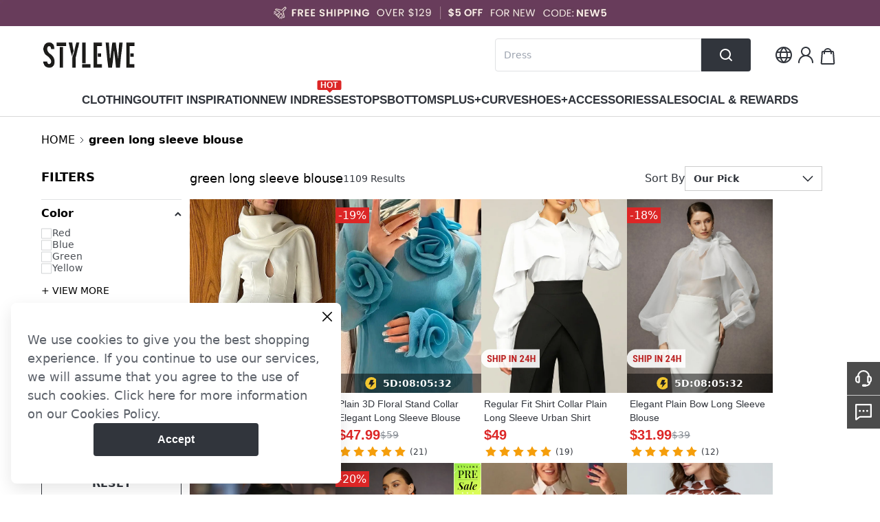

--- FILE ---
content_type: text/css
request_url: https://cmall-static-resource.harborcdn.com/prod/cmall-front/_next/static/css/61673bab4944d3c8.css
body_size: 15203
content:
/* ! tailwindcss v3.2.4 | MIT License | https://tailwindcss.com */*,:after,:before{box-sizing:border-box;border:0 solid #e5e7eb}:after,:before{--tw-content:""}html{line-height:1.5;-webkit-text-size-adjust:100%;-moz-tab-size:4;-o-tab-size:4;tab-size:4;font-family:ui-sans-serif,system-ui,-apple-system,BlinkMacSystemFont,Segoe UI,Roboto,Helvetica Neue,Arial,Noto Sans,sans-serif,Apple Color Emoji,Segoe UI Emoji,Segoe UI Symbol,Noto Color Emoji;font-feature-settings:normal}body{margin:0;line-height:inherit}hr{height:0;color:inherit;border-top-width:1px}abbr:where([title]){-webkit-text-decoration:underline dotted;text-decoration:underline dotted}h1,h2,h3,h4,h5,h6{font-size:inherit;font-weight:inherit}a{color:inherit;text-decoration:inherit}b,strong{font-weight:bolder}code,kbd,pre,samp{font-family:ui-monospace,SFMono-Regular,Menlo,Monaco,Consolas,Liberation Mono,Courier New,monospace;font-size:1em}small{font-size:80%}sub,sup{font-size:75%;line-height:0;position:relative;vertical-align:baseline}sub{bottom:-.25em}sup{top:-.5em}table{text-indent:0;border-color:inherit;border-collapse:collapse}button,input,optgroup,select,textarea{font-family:inherit;font-size:100%;font-weight:inherit;line-height:inherit;color:inherit;margin:0;padding:0}button,select{text-transform:none}[type=button],[type=reset],[type=submit],button{-webkit-appearance:button;background-color:transparent;background-image:none}:-moz-focusring{outline:auto}:-moz-ui-invalid{box-shadow:none}progress{vertical-align:baseline}::-webkit-inner-spin-button,::-webkit-outer-spin-button{height:auto}[type=search]{-webkit-appearance:textfield;outline-offset:-2px}::-webkit-search-decoration{-webkit-appearance:none}::-webkit-file-upload-button{-webkit-appearance:button;font:inherit}summary{display:list-item}blockquote,dd,dl,figure,h1,h2,h3,h4,h5,h6,hr,p,pre{margin:0}fieldset{margin:0}fieldset,legend{padding:0}menu,ol,ul{list-style:none;margin:0;padding:0}textarea{resize:vertical}input::-moz-placeholder,textarea::-moz-placeholder{opacity:1;color:#9ca3af}input::placeholder,textarea::placeholder{opacity:1;color:#9ca3af}[role=button],button{cursor:pointer}:disabled{cursor:default}audio,canvas,embed,iframe,img,object,svg,video{display:block;vertical-align:middle}img,video{max-width:100%;height:auto}[hidden]{display:none}*,:after,:before{--tw-border-spacing-x:0;--tw-border-spacing-y:0;--tw-translate-x:0;--tw-translate-y:0;--tw-rotate:0;--tw-skew-x:0;--tw-skew-y:0;--tw-scale-x:1;--tw-scale-y:1;--tw-pan-x: ;--tw-pan-y: ;--tw-pinch-zoom: ;--tw-scroll-snap-strictness:proximity;--tw-ordinal: ;--tw-slashed-zero: ;--tw-numeric-figure: ;--tw-numeric-spacing: ;--tw-numeric-fraction: ;--tw-ring-inset: ;--tw-ring-offset-width:0px;--tw-ring-offset-color:#fff;--tw-ring-color:rgba(59,130,246,.5);--tw-ring-offset-shadow:0 0 #0000;--tw-ring-shadow:0 0 #0000;--tw-shadow:0 0 #0000;--tw-shadow-colored:0 0 #0000;--tw-blur: ;--tw-brightness: ;--tw-contrast: ;--tw-grayscale: ;--tw-hue-rotate: ;--tw-invert: ;--tw-saturate: ;--tw-sepia: ;--tw-drop-shadow: ;--tw-backdrop-blur: ;--tw-backdrop-brightness: ;--tw-backdrop-contrast: ;--tw-backdrop-grayscale: ;--tw-backdrop-hue-rotate: ;--tw-backdrop-invert: ;--tw-backdrop-opacity: ;--tw-backdrop-saturate: ;--tw-backdrop-sepia: }::backdrop{--tw-border-spacing-x:0;--tw-border-spacing-y:0;--tw-translate-x:0;--tw-translate-y:0;--tw-rotate:0;--tw-skew-x:0;--tw-skew-y:0;--tw-scale-x:1;--tw-scale-y:1;--tw-pan-x: ;--tw-pan-y: ;--tw-pinch-zoom: ;--tw-scroll-snap-strictness:proximity;--tw-ordinal: ;--tw-slashed-zero: ;--tw-numeric-figure: ;--tw-numeric-spacing: ;--tw-numeric-fraction: ;--tw-ring-inset: ;--tw-ring-offset-width:0px;--tw-ring-offset-color:#fff;--tw-ring-color:rgba(59,130,246,.5);--tw-ring-offset-shadow:0 0 #0000;--tw-ring-shadow:0 0 #0000;--tw-shadow:0 0 #0000;--tw-shadow-colored:0 0 #0000;--tw-blur: ;--tw-brightness: ;--tw-contrast: ;--tw-grayscale: ;--tw-hue-rotate: ;--tw-invert: ;--tw-saturate: ;--tw-sepia: ;--tw-drop-shadow: ;--tw-backdrop-blur: ;--tw-backdrop-brightness: ;--tw-backdrop-contrast: ;--tw-backdrop-grayscale: ;--tw-backdrop-hue-rotate: ;--tw-backdrop-invert: ;--tw-backdrop-opacity: ;--tw-backdrop-saturate: ;--tw-backdrop-sepia: }.container{width:100%}@media (min-width:640px){.container{max-width:640px}}@media (min-width:768px){.container{max-width:768px}}@media (min-width:1024px){.container{max-width:1024px}}@media (min-width:1200px){.container{max-width:1200px}}@media (min-width:1280px){.container{max-width:1280px}}@media (min-width:1536px){.container{max-width:1536px}}@media (min-width:1920px){.container{max-width:1920px}}.cm-layout-max{max-width:1920px;padding-left:60px;padding-right:60px}.cm-nav-1{font-family:var(--cm-font-nav-1);font-weight:var(--cm-fontweight-nav-1);font-size:var(--cm-fontsize-nav-1);color:var(--cm-color-nav-1)}.cm-nav-2{font-family:var(--cm-font-nav-2);font-weight:var(--cm-fontweight-nav-2);font-size:var(--cm-fontsize-nav-2);color:var(--cm-color-nav-2)}.cm-nav-3{font-family:var(--cm-font-nav-3);font-weight:var(--cm-fontweight-nav-3);font-size:var(--cm-fontsize-nav-3);color:var(--cm-color-nav-3)}.cm-goods-list-title{font-family:var(--cm-font-goods-list-title);font-weight:var(--cm-fontweight-goods-list-title);font-size:var(--cm-fontsize-goods-list-title);color:var(--cm-color-goods-list-title)}.cm-goods-detail-title-1{font-family:var(--cm-font-goods-detail-title-1);font-weight:var(--cm-fontweight-goods-detail-title-1);font-size:var(--cm-fontsize-goods-detail-title-1);color:var(--cm-color-goods-detail-title-1)}.cm-goods-detail-title-2{font-family:var(--cm-font-goods-detail-title-2);font-weight:var(--cm-fontweight-goods-detail-title-2);font-size:var(--cm-fontsize-goods-detail-title-2);color:var(--cm-color-goods-detail-title-2)}.cm-goods-goods-detail-text *{font-family:var(--cm-font-goods-detail-text)!important;font-weight:var(--cm-fontweight-goods-detail-text)!important;font-size:var(--cm-fontsize-goods-detail-text)!important;color:var(--cm-color-goods-detail-text)!important}.cm-activity-text{font-family:var(--cm-font-activity-text);font-weight:var(--cm-fontweight-activity-text);font-size:var(--cm-fontsize-activity-text);color:var(--cm-color-activity-text)}.cm-goods-detail-list-text{font-family:var(--cm-font-goods-detail-list-text);font-weight:var(--cm-fontweight-goods-detail-list-text);font-size:var(--cm-fontsize-goods-detail-list-text);color:var(--cm-color-goods-detail-list-text)}.cm-list-price{font-family:var(--cm-font-list-price);font-weight:var(--cm-fontweight-list-price);font-size:var(--cm-fontsize-list-price);color:var(--cm-color-list-price)}.cm-list-price-activity{font-family:var(--cm-font-list-price-activity);font-weight:var(--cm-fontweight-list-price-activity);font-size:var(--cm-fontsize-list-price-activity);color:var(--cm-color-list-price-activity)}.cm-goods-detail-price{font-family:var(--cm-font-goods-detail-price);font-weight:var(--cm-fontweight-goods-detail-price);font-size:var(--cm-fontsize-goods-detail-price);color:var(--cm-color-goods-detail-price)}.cm-goods-detail-price-activity{font-family:var(--cm-font-goods-detail-price-activity);font-weight:var(--cm-fontweight-goods-detail-price-activity);font-size:var(--cm-fontsize-goods-detail-price-activity);color:var(--cm-color-goods-detail-price-activity)}.cm-btn-primary{background-color:var(--cm-color-primary-btn-bg);color:var(--cm-color-primary-btn-text);font-family:var(--cm-font-primary-btn-text)}.cm-btn-primary,.cm-btn-second{font-weight:var(--cm-fontweight-btn)}.cm-btn-second{border-color:var(--cm-color-second-btn-text);color:var(--cm-color-second-btn-text)}.cm-footer{background-color:var(--cm-color-footer-bg);color:var(--cm-color-footer-text)}.cm-footer a:hover{color:var(--cm-color-footer-hover-link)}.cm-footer .cm-footer-btn{background-color:var(--cm-color-footer-btn-bg);color:var(--cm-color-footer-btn-text)}.cm-footer .cm-footer-text-1{font-family:var(--cm-font-footer-text-1);font-weight:var(--cm-fontweight-footer-text-1);font-size:var(--cm-fontsize-footer-text-1)}.cm-footer .cm-footer-text-2{font-family:var(--cm-font-footer-text-2);font-weight:var(--cm-fontweight-footer-text-2);font-size:var(--cm-fontsize-footer-text-2)}.pointer-events-none{pointer-events:none}.pointer-events-auto{pointer-events:auto}.visible{visibility:visible}.\!visible{visibility:visible!important}.collapse{visibility:collapse}.static{position:static}.fixed{position:fixed}.absolute{position:absolute}.relative{position:relative}.sticky{position:sticky}.right-0{right:0}.bottom-\[40px\]{bottom:40px}.bottom-\[96px\]{bottom:96px}.right-3{right:.75rem}.top-\[10px\]{top:10px}.top-auto{top:auto}.left-0{left:0}.top-full{top:100%}.left-\[-279px\]{left:-279px}.left-\[-1px\]{left:-1px}.top-\[-1px\]{top:-1px}.right-\[17px\]{right:17px}.left-\[33px\]{left:33px}.-top-\[7px\]{top:-7px}.right-\[50\%\]{right:50%}.top-\[50\%\]{top:50%}.right-\[10px\]{right:10px}.top-\[10\.5px\]{top:10.5px}.top-0{top:0}.right-1\/2{right:50%}.top-\[-5px\]{top:-5px}.left-1\/2{left:50%}.bottom-px{bottom:1px}.left-\[16px\]{left:16px}.top-\[-8px\]{top:-8px}.bottom-full{bottom:100%}.top-1\/2{top:50%}.bottom-0{bottom:0}.bottom-\[18\.56px\]{bottom:18.56px}.left-\[23\.5px\]{left:23.5px}.top-\[71\.5px\]{top:71.5px}.bottom-\[16px\]{bottom:16px}.bottom-\[75px\]{bottom:75px}.right-\[75px\]{right:75px}.right-4{right:1rem}.left-\[10\%\]{left:10%}.right-\[45\%\]{right:45%}.right-\[10\%\]{right:10%}.right-\[48\%\]{right:48%}.bottom-1{bottom:.25rem}.right-\[4px\]{right:4px}.top-\[4px\]{top:4px}.right-\[4\.5px\]{right:4.5px}.top-\[4\.5px\]{top:4.5px}.left-\[-0\.5px\]{left:-.5px}.bottom-\[42px\]{bottom:42px}.right-\[16px\]{right:16px}.right-\[12px\]{right:12px}.top-\[15px\]{top:15px}.left-\[11px\]{left:11px}.top-\[87px\]{top:87px}.top-3{top:.75rem}.right-6{right:1.5rem}.top-5{top:1.25rem}.top-\[35\%\]{top:35%}.-left-\[20px\]{left:-20px}.bottom-\[46px\]{bottom:46px}.top-\[25px\]{top:25px}.-left-8{left:-2rem}.-right-8{right:-2rem}.top-\[68px\]{top:68px}.left-\[-50\%\]{left:-50%}.right-\[80px\]{right:80px}.-left-3{left:-.75rem}.right-\[-1px\]{right:-1px}.left-\[2px\]{left:2px}.top-\[2px\]{top:2px}.top-\[16px\]{top:16px}.left-\[50\%\]{left:50%}.left-\[17\.91px\]{left:17.91px}.top-\[-19\.83px\]{top:-19.83px}.right-\[22px\]{right:22px}.top-\[8px\]{top:8px}.bottom-\[22px\]{bottom:22px}.left-\[-24px\]{left:-24px}.left-\[5px\]{left:5px}.top-2\.5{top:.625rem}.top-2{top:.5rem}.left-\[39\.5px\]{left:39.5px}.top-\[90\.5px\]{top:90.5px}.left-\[93\.5px\]{left:93.5px}.top-\[98\.5px\]{top:98.5px}.left-\[130px\]{left:130px}.top-\[103px\]{top:103px}.bottom-\[-26px\]{bottom:-26px}.right-1{right:.25rem}.top-1{top:.25rem}.left-\[88px\]{left:88px}.top-\[3\.5px\]{top:3.5px}.left-\[-14px\]{left:-14px}.bottom-\[-16px\]{bottom:-16px}.z-\[50\]{z-index:50}.z-10,.z-\[10\]{z-index:10}.z-\[1\]{z-index:1}.z-\[2px\]{z-index:2px}.z-\[4\]{z-index:4}.z-50{z-index:50}.z-\[3\]{z-index:3}.z-\[2\]{z-index:2}.z-0{z-index:0}.z-\[11\]{z-index:11}.z-\[51\]{z-index:51}.-z-10{z-index:-10}.z-20{z-index:20}.float-right{float:right}.m-5{margin:1.25rem}.m-\[12px\]{margin:12px}.mx-auto{margin-left:auto;margin-right:auto}.-my-4{margin-top:-1rem;margin-bottom:-1rem}.my-\[32px\]{margin-top:32px;margin-bottom:32px}.my-6{margin-top:1.5rem;margin-bottom:1.5rem}.mx-\[2px\]{margin-left:2px;margin-right:2px}.mx-0\.5{margin-left:.125rem;margin-right:.125rem}.mx-0{margin-left:0;margin-right:0}.my-0{margin-top:0;margin-bottom:0}.mx-\[-24px\]{margin-left:-24px;margin-right:-24px}.mx-1{margin-left:.25rem;margin-right:.25rem}.mx-\[auto\]{margin-left:auto;margin-right:auto}.mx-\[70px\]{margin-left:70px;margin-right:70px}.my-2{margin-top:.5rem;margin-bottom:.5rem}.mx-5{margin-left:1.25rem;margin-right:1.25rem}.mx-10{margin-left:2.5rem;margin-right:2.5rem}.my-\[36px\]{margin-top:36px;margin-bottom:36px}.my-\[30px\]{margin-top:30px;margin-bottom:30px}.mx-4{margin-left:1rem;margin-right:1rem}.my-1{margin-top:.25rem;margin-bottom:.25rem}.mx-8{margin-left:2rem;margin-right:2rem}.mx-\[60px\]{margin-left:60px;margin-right:60px}.mx-\[24px\]{margin-left:24px;margin-right:24px}.my-\[15px\]{margin-top:15px;margin-bottom:15px}.my-\[25px\]{margin-top:25px;margin-bottom:25px}.mt-5{margin-top:1.25rem}.mb-\[6px\]{margin-bottom:6px}.mb-5{margin-bottom:1.25rem}.mb-3{margin-bottom:.75rem}.mb-\[15px\]{margin-bottom:15px}.mr-\[5px\]{margin-right:5px}.mb-\[16px\]{margin-bottom:16px}.mr-\[10px\]{margin-right:10px}.ml-\[20px\]{margin-left:20px}.mt-\[2px\]{margin-top:2px}.-ml-\[3px\]{margin-left:-3px}.mb-\[-4px\]{margin-bottom:-4px}.ml-\[4px\]{margin-left:4px}.mr-\[12px\]{margin-right:12px}.mt-\[15px\]{margin-top:15px}.mb-12{margin-bottom:3rem}.mb-\[60px\]{margin-bottom:60px}.mb-\[120px\]{margin-bottom:120px}.mt-1{margin-top:.25rem}.mt-10{margin-top:2.5rem}.ml-\[48px\]{margin-left:48px}.mt-3{margin-top:.75rem}.ml-\[-12px\]{margin-left:-12px}.mr-\[-12px\]{margin-right:-12px}.mb-\[24px\]{margin-bottom:24px}.ml-\[16px\]{margin-left:16px}.mt-2{margin-top:.5rem}.mb-2\.5{margin-bottom:.625rem}.mb-2{margin-bottom:.5rem}.mr-3{margin-right:.75rem}.mt-\[16px\]{margin-top:16px}.mr-\[6px\]{margin-right:6px}.mt-\[24px\]{margin-top:24px}.mt-\[3px\]{margin-top:3px}.ml-3{margin-left:.75rem}.mr-\[24px\]{margin-right:24px}.mb-\[9\.33px\]{margin-bottom:9.33px}.mb-\[8px\]{margin-bottom:8px}.mb-\[4px\]{margin-bottom:4px}.ml-\[2px\]{margin-left:2px}.mb-\[12\.5px\]{margin-bottom:12.5px}.mr-\[8px\]{margin-right:8px}.mt-\[4px\]{margin-top:4px}.mb-20{margin-bottom:5rem}.mb-1\.5{margin-bottom:.375rem}.mb-1{margin-bottom:.25rem}.mt-20{margin-top:5rem}.ml-1{margin-left:.25rem}.mb-6{margin-bottom:1.5rem}.mb-8{margin-bottom:2rem}.mb-4{margin-bottom:1rem}.mr-\[4px\]{margin-right:4px}.mb-\[22px\]{margin-bottom:22px}.mr-1{margin-right:.25rem}.ml-0{margin-left:0}.ml-4{margin-left:1rem}.-mr-\[6px\]{margin-right:-6px}.mt-4{margin-top:1rem}.ml-\[-0\.5rem\]{margin-left:-.5rem}.mt-6{margin-top:1.5rem}.mr-4{margin-right:1rem}.ml-auto{margin-left:auto}.ml-2{margin-left:.5rem}.mb-\[12px\]{margin-bottom:12px}.mt-\[12px\]{margin-top:12px}.mt-\[48px\]{margin-top:48px}.mb-\[30px\]{margin-bottom:30px}.mr-\[16px\]{margin-right:16px}.mt-\[90px\]{margin-top:90px}.mb-\[20px\]{margin-bottom:20px}.mt-\[20px\]{margin-top:20px}.mt-\[40px\]{margin-top:40px}.ml-\[22px\]{margin-left:22px}.mt-\[8px\]{margin-top:8px}.mt-\[28px\]{margin-top:28px}.ml-\[40px\]{margin-left:40px}.mt-\[6px\]{margin-top:6px}.ml-\[50\%\]{margin-left:50%}.mt-\[50\%\]{margin-top:50%}.mb-\[36px\]{margin-bottom:36px}.mt-\[5px\]{margin-top:5px}.ml-\[12px\]{margin-left:12px}.ml-10{margin-left:2.5rem}.mt-\[80px\]{margin-top:80px}.mt-3\.5{margin-top:.875rem}.ml-\[-16px\]{margin-left:-16px}.mt-\[-5px\]{margin-top:-5px}.mr-8{margin-right:2rem}.mb-\[0\.25rem\]{margin-bottom:.25rem}.mb-\[0\.75rem\]{margin-bottom:.75rem}.ml-\[8px\]{margin-left:8px}.mr-2{margin-right:.5rem}.mt-1\.5{margin-top:.375rem}.mr-1\.5{margin-right:.375rem}.block{display:block}.inline-block{display:inline-block}.inline{display:inline}.flex{display:flex}.inline-flex{display:inline-flex}.table{display:table}.grid{display:grid}.hidden{display:none}.h-\[48px\]{height:48px}.h-\[1px\]{height:1px}.h-10{height:2.5rem}.h-11{height:2.75rem}.h-\[270px\]{height:270px}.h-full{height:100%}.h-\[20px\]{height:20px}.h-8{height:2rem}.h-4{height:1rem}.h-\[16px\]{height:16px}.h-6{height:1.5rem}.h-12{height:3rem}.h-\[32px\]{height:32px}.h-\[46px\]{height:46px}.h-px{height:1px}.h-5{height:1.25rem}.h-\[3px\]{height:3px}.h-\[17px\]{height:17px}.h-\[40px\]{height:40px}.h-\[500px\]{height:500px}.h-\[3000px\]{height:3000px}.h-\[60px\]{height:60px}.h-\[122px\]{height:122px}.h-\[72px\]{height:72px}.h-0{height:0}.h-0\.5{height:.125rem}.h-\[8px\]{height:8px}.h-\[257px\]{height:257px}.h-48{height:12rem}.h-\[18px\]{height:18px}.h-9{height:2.25rem}.h-3\.5{height:.875rem}.h-3{height:.75rem}.h-\[12px\]{height:12px}.h-7{height:1.75rem}.h-\[75px\]{height:75px}.\!h-\[auto\]{height:auto!important}.h-\[217\.33px\]{height:217.33px}.h-\[238\.67px\]{height:238.67px}.h-\[15px\]{height:15px}.h-1\.5{height:.375rem}.h-1{height:.25rem}.h-auto{height:auto}.h-\[126px\]{height:126px}.h-\[160px\]{height:160px}.h-\[100vh\]{height:100vh}.h-\[104px\]{height:104px}.h-\[100px\]{height:100px}.h-\[560px\]{height:560px}.h-\[64px\]{height:64px}.h-\[342px\]{height:342px}.h-\[0px\]{height:0}.h-\[24px\]{height:24px}.h-\[56px\]{height:56px}.h-2{height:.5rem}.h-\[19px\]{height:19px}.h-\[156px\]{height:156px}.h-\[132px\]{height:132px}.h-\[80px\]{height:80px}.h-\[496px\]{height:496px}.h-\[35px\]{height:35px}.h-\[580px\]{height:580px}.h-\[50px\]{height:50px}.h-\[30px\]{height:30px}.h-\[556px\]{height:556px}.h-\[4px\]{height:4px}.h-\[136px\]{height:136px}.h-\[38px\]{height:38px}.h-1\/2{height:50%}.h-\[28px\]{height:28px}.h-\[96\.22px\]{height:96.22px}.h-\[42px\]{height:42px}.h-\[26px\]{height:26px}.h-\[6px\]{height:6px}.h-\[90px\]{height:90px}.h-\[43px\]{height:43px}.h-\[2px\]{height:2px}.h-\[204px\]{height:204px}.h-80{height:20rem}.h-14{height:3.5rem}.h-\[264px\]{height:264px}.h-\[372px\]{height:372px}.h-\[105px\]{height:105px}.h-\[247px\]{height:247px}.h-\[120px\]{height:120px}.h-\[0\]{height:0}.h-\[80vh\]{height:80vh}.max-h-12{max-height:3rem}.max-h-\[340px\]{max-height:340px}.max-h-\[280px\]{max-height:280px}.max-h-\[392px\]{max-height:392px}.max-h-\[76px\]{max-height:76px}.max-h-\[700px\]{max-height:700px}.max-h-\[723px\]{max-height:723px}.max-h-\[660px\]{max-height:660px}.max-h-\[64px\]{max-height:64px}.max-h-\[466px\]{max-height:466px}.max-h-\[750px\]{max-height:750px}.max-h-\[496px\]{max-height:496px}.max-h-\[218px\]{max-height:218px}.max-h-\[320px\]{max-height:320px}.min-h-\[30px\]{min-height:30px}.min-h-\[84px\]{min-height:84px}.min-h-1\/2{min-height:50vh}.min-h-\[500px\]{min-height:500px}.min-h-\[50px\]{min-height:50px}.min-h-\[392px\]{min-height:392px}.min-h-\[300px\]{min-height:300px}.min-h-\[358px\]{min-height:358px}.min-h-\[596px\]{min-height:596px}.min-h-\[100\%\]{min-height:100%}.min-h-\[400px\]{min-height:400px}.min-h-\[6px\]{min-height:6px}.min-h-\[372px\]{min-height:372px}.min-h-\[96px\]{min-height:96px}.w-\[48px\]{width:48px}.w-full{width:100%}.w-\[400px\]{width:400px}.w-\[480px\]{width:480px}.w-10{width:2.5rem}.w-\[354px\]{width:354px}.w-\[456px\]{width:456px}.w-\[320px\]{width:320px}.w-4{width:1rem}.w-fit{width:-moz-fit-content;width:fit-content}.w-max{width:-moz-max-content;width:max-content}.w-\[20px\]{width:20px}.w-8{width:2rem}.w-\[280px\]{width:280px}.w-\[16px\]{width:16px}.w-6{width:1.5rem}.w-\[372px\]{width:372px}.w-\[72px\]{width:72px}.w-\[32px\]{width:32px}.w-auto{width:auto}.w-5{width:1.25rem}.w-0{width:0}.w-\[170px\]{width:170px}.w-\[248px\]{width:248px}.w-\[200px\]{width:200px}.w-\[216px\]{width:216px}.w-\[calc\(100\%-216px-24px\)\]{width:calc(100% - 216px - 24px)}.w-\[944px\]{width:944px}.w-\[calc\(\(100\%-3rem\)\/3\)\]{width:calc((100% - 3rem) / 3)}.w-\[calc\(\(100\%-4\.5rem\)\/4\)\]{width:calc((100% - 4.5rem) / 4)}.w-\[312px\]{width:312px}.w-\[250px\]{width:250px}.w-\[52px\]{width:52px}.w-\[800px\]{width:800px}.w-20{width:5rem}.w-\[928px\]{width:928px}.w-\[360px\]{width:360px}.w-32{width:8rem}.w-\[106\%\]{width:106%}.w-\[592px\]{width:592px}.w-\[560px\]{width:560px}.w-40{width:10rem}.w-\[880px\]{width:880px}.w-36{width:9rem}.w-\[180px\]{width:180px}.w-3{width:.75rem}.w-\[432px\]{width:432px}.w-60{width:15rem}.w-\[min-content\]{width:-moz-min-content;width:min-content}.w-\[179px\]{width:179px}.w-\[163px\]{width:163px}.w-\[15px\]{width:15px}.w-\[60px\]{width:60px}.w-\[inherit\]{width:inherit}.w-\[208px\]{width:208px}.w-\[408px\]{width:408px}.w-\[1px\]{width:1px}.w-\[448px\]{width:448px}.w-\[126px\]{width:126px}.w-\[120px\]{width:120px}.w-\[108px\]{width:108px}.w-\[66px\]{width:66px}.w-\[420px\]{width:420px}.w-\[60\%\]{width:60%}.w-\[calc\(\(100\%-16px\)\/2\)\]{width:calc((100% - 16px) / 2)}.w-\[calc\(100vw-96px\)\]{width:calc(100vw - 96px)}.w-\[195px\]{width:195px}.w-\[540px\]{width:540px}.w-12{width:3rem}.w-\[100\%\]{width:100%}.w-\[18px\]{width:18px}.w-\[24px\]{width:24px}.w-\[501px\]{width:501px}.w-\[150px\]{width:150px}.w-\[104px\]{width:104px}.w-\[19px\]{width:19px}.w-\[0\.00001px\]{width:.00001px}.w-\[117px\]{width:117px}.w-\[calc\(100\%-180px\)\]{width:calc(100% - 180px)}.w-\[82px\]{width:82px}.w-\[300px\]{width:300px}.w-\[99px\]{width:99px}.w-\[833px\]{width:833px}.w-\[30px\]{width:30px}.w-\[78px\]{width:78px}.w-\[484px\]{width:484px}.w-\[204px\]{width:204px}.w-\[101px\]{width:101px}.w-\[50px\]{width:50px}.w-\[200\%\]{width:200%}.w-\[90\%\]{width:90%}.w-\[370px\]{width:370px}.w-\[36px\]{width:36px}.w-\[187px\]{width:187px}.w-80{width:20rem}.w-\[calc\(100\%-72px\)\]{width:calc(100% - 72px)}.w-\[102px\]{width:102px}.w-\[276px\]{width:276px}.w-7{width:1.75rem}.w-9{width:2.25rem}.w-\[40px\]{width:40px}.w-\[44px\]{width:44px}.w-\[96\.22px\]{width:96.22px}.w-\[6px\]{width:6px}.w-\[max-content\]{width:-moz-max-content;width:max-content}.w-\[193px\]{width:193px}.w-\[75px\]{width:75px}.w-\[368px\]{width:368px}.w-\[12px\]{width:12px}.w-\[2px\]{width:2px}.w-\[240px\]{width:240px}.w-\[308px\]{width:308px}.w-\[688px\]{width:688px}.w-96{width:24rem}.w-\[380px\]{width:380px}.w-\[356px\]{width:356px}.w-52{width:13rem}.w-\[185px\]{width:185px}.w-\[calc\(\(100\%-6rem\)\/5\)\]{width:calc((100% - 6rem) / 5)}.w-px{width:1px}.w-\[999px\]{width:999px}.w-2{width:.5rem}.w-\[96px\]{width:96px}.w-\[0\]{width:0}.w-\[872px\]{width:872px}.w-\[600px\]{width:600px}.min-w-\[1024px\]{min-width:1024px}.min-w-\[200px\]{min-width:200px}.min-w-full{min-width:100%}.min-w-\[16px\]{min-width:16px}.min-w-\[240px\]{min-width:240px}.min-w-\[160px\]{min-width:160px}.min-w-\[70px\]{min-width:70px}.min-w-\[48px\]{min-width:48px}.min-w-\[191px\]{min-width:191px}.min-w-\[40px\]{min-width:40px}.min-w-\[138px\]{min-width:138px}.min-w-\[88px\]{min-width:88px}.max-w-\[480px\]{max-width:480px}.max-w-full{max-width:100%}.max-w-\[370px\]{max-width:370px}.max-w-\[1450px\]{max-width:1450px}.max-w-\[660px\]{max-width:660px}.max-w-\[248px\]{max-width:248px}.max-w-\[280px\]{max-width:280px}.max-w-\[560px\]{max-width:560px}.max-w-\[1080px\]{max-width:1080px}.max-w-\[36px\]{max-width:36px}.max-w-\[120px\]{max-width:120px}.max-w-\[1197px\]{max-width:1197px}.max-w-\[158px\]{max-width:158px}.max-w-\[600px\]{max-width:600px}.max-w-\[388px\]{max-width:388px}.max-w-\[calc\(100\%-24px\)\]{max-width:calc(100% - 24px)}.max-w-\[80px\]{max-width:80px}.max-w-\[110px\]{max-width:110px}.max-w-\[94px\]{max-width:94px}.max-w-\[100px\]{max-width:100px}.max-w-\[200px\]{max-width:200px}.max-w-7xl{max-width:80rem}.max-w-\[74px\]{max-width:74px}.max-w-\[96px\]{max-width:96px}.max-w-\[118px\]{max-width:118px}.max-w-\[98px\]{max-width:98px}.max-w-\[245px\]{max-width:245px}.max-w-\[490px\]{max-width:490px}.max-w-\[150px\]{max-width:150px}.max-w-\[500px\]{max-width:500px}.max-w-\[266px\]{max-width:266px}.max-w-\[385px\]{max-width:385px}.max-w-\[400px\]{max-width:400px}.max-w-\[240px\]{max-width:240px}.max-w-\[30\%\]{max-width:30%}.flex-1{flex:1 1 0%}.flex-\[1\.25\]{flex:1.25}.flex-auto{flex:1 1 auto}.flex-shrink-0,.shrink-0{flex-shrink:0}.flex-grow{flex-grow:1}.flex-grow-0{flex-grow:0}.grow{flex-grow:1}.basis-4{flex-basis:1rem}.table-fixed{table-layout:fixed}.border-collapse{border-collapse:collapse}.-translate-y-px{--tw-translate-y:-1px}.-translate-y-px,.translate-x-\[50\%\]{transform:translate(var(--tw-translate-x),var(--tw-translate-y)) rotate(var(--tw-rotate)) skewX(var(--tw-skew-x)) skewY(var(--tw-skew-y)) scaleX(var(--tw-scale-x)) scaleY(var(--tw-scale-y))}.translate-x-\[50\%\]{--tw-translate-x:50%}.translate-y-\[-50\%\]{--tw-translate-y:-50%}.translate-x-1\/2,.translate-y-\[-50\%\]{transform:translate(var(--tw-translate-x),var(--tw-translate-y)) rotate(var(--tw-rotate)) skewX(var(--tw-skew-x)) skewY(var(--tw-skew-y)) scaleX(var(--tw-scale-x)) scaleY(var(--tw-scale-y))}.translate-x-1\/2{--tw-translate-x:50%}.translate-x-\[55px\]{--tw-translate-x:55px}.-translate-y-1\/2,.translate-x-\[55px\]{transform:translate(var(--tw-translate-x),var(--tw-translate-y)) rotate(var(--tw-rotate)) skewX(var(--tw-skew-x)) skewY(var(--tw-skew-y)) scaleX(var(--tw-scale-x)) scaleY(var(--tw-scale-y))}.-translate-y-1\/2{--tw-translate-y:-50%}.-translate-x-1\/2{--tw-translate-x:-50%}.-translate-x-1\/2,.-translate-y-\[35\%\]{transform:translate(var(--tw-translate-x),var(--tw-translate-y)) rotate(var(--tw-rotate)) skewX(var(--tw-skew-x)) skewY(var(--tw-skew-y)) scaleX(var(--tw-scale-x)) scaleY(var(--tw-scale-y))}.-translate-y-\[35\%\]{--tw-translate-y:-35%}.translate-x-\[-50\%\]{--tw-translate-x:-50%}.translate-x-\[-50\%\],.translate-x-\[-6px\]{transform:translate(var(--tw-translate-x),var(--tw-translate-y)) rotate(var(--tw-rotate)) skewX(var(--tw-skew-x)) skewY(var(--tw-skew-y)) scaleX(var(--tw-scale-x)) scaleY(var(--tw-scale-y))}.translate-x-\[-6px\]{--tw-translate-x:-6px}.translate-y-\[-2px\]{--tw-translate-y:-2px}.translate-x-6,.translate-y-\[-2px\]{transform:translate(var(--tw-translate-x),var(--tw-translate-y)) rotate(var(--tw-rotate)) skewX(var(--tw-skew-x)) skewY(var(--tw-skew-y)) scaleX(var(--tw-scale-x)) scaleY(var(--tw-scale-y))}.translate-x-6{--tw-translate-x:1.5rem}.translate-x-1{--tw-translate-x:0.25rem}.rotate-180,.translate-x-1{transform:translate(var(--tw-translate-x),var(--tw-translate-y)) rotate(var(--tw-rotate)) skewX(var(--tw-skew-x)) skewY(var(--tw-skew-y)) scaleX(var(--tw-scale-x)) scaleY(var(--tw-scale-y))}.rotate-180{--tw-rotate:180deg}.-rotate-90{--tw-rotate:-90deg}.-rotate-90,.rotate-90{transform:translate(var(--tw-translate-x),var(--tw-translate-y)) rotate(var(--tw-rotate)) skewX(var(--tw-skew-x)) skewY(var(--tw-skew-y)) scaleX(var(--tw-scale-x)) scaleY(var(--tw-scale-y))}.rotate-90{--tw-rotate:90deg}.scale-75{--tw-scale-x:.75;--tw-scale-y:.75}.scale-75,.scale-x-\[-1\]{transform:translate(var(--tw-translate-x),var(--tw-translate-y)) rotate(var(--tw-rotate)) skewX(var(--tw-skew-x)) skewY(var(--tw-skew-y)) scaleX(var(--tw-scale-x)) scaleY(var(--tw-scale-y))}.scale-x-\[-1\]{--tw-scale-x:-1}.transform{transform:translate(var(--tw-translate-x),var(--tw-translate-y)) rotate(var(--tw-rotate)) skewX(var(--tw-skew-x)) skewY(var(--tw-skew-y)) scaleX(var(--tw-scale-x)) scaleY(var(--tw-scale-y))}@keyframes pulse{50%{opacity:.5}}.animate-pulse{animation:pulse 2s cubic-bezier(.4,0,.6,1) infinite}@keyframes spin{to{transform:rotate(1turn)}}.animate-spin{animation:spin 1s linear infinite}.cursor-pointer{cursor:pointer}.cursor-zoom-in{cursor:zoom-in}.cursor-not-allowed{cursor:not-allowed}.cursor-default{cursor:default}.select-none{-webkit-user-select:none;-moz-user-select:none;user-select:none}.resize{resize:both}.list-outside{list-style-position:outside}.list-disc{list-style-type:disc}.list-none{list-style-type:none}.appearance-none{-webkit-appearance:none;-moz-appearance:none;appearance:none}.flex-row{flex-direction:row}.flex-col{flex-direction:column}.flex-col-reverse{flex-direction:column-reverse}.flex-wrap{flex-wrap:wrap}.flex-nowrap{flex-wrap:nowrap}.items-start{align-items:flex-start}.items-end{align-items:flex-end}.items-center{align-items:center}.items-baseline{align-items:baseline}.items-stretch{align-items:stretch}.justify-start{justify-content:flex-start}.justify-end{justify-content:flex-end}.justify-center{justify-content:center}.justify-between{justify-content:space-between}.justify-around{justify-content:space-around}.gap-5{gap:1.25rem}.gap-2{gap:.5rem}.gap-6{gap:1.5rem}.gap-4{gap:1rem}.gap-3{gap:.75rem}.gap-2\.5{gap:.625rem}.gap-1{gap:.25rem}.gap-1\.5{gap:.375rem}.gap-\[90px\]{gap:90px}.gap-\[16px\]{gap:16px}.gap-\[36px\]{gap:36px}.gap-10{gap:2.5rem}.gap-0\.5{gap:.125rem}.gap-0{gap:0}.gap-\[6px\]{gap:6px}.gap-\[4px\]{gap:4px}.gap-8{gap:2rem}.gap-7{gap:1.75rem}.gap-9{gap:2.25rem}.gap-\[20px\]{gap:20px}.gap-y-5{row-gap:1.25rem}.gap-y-3{row-gap:.75rem}.gap-x-1{-moz-column-gap:.25rem;column-gap:.25rem}.gap-x-2{-moz-column-gap:.5rem;column-gap:.5rem}.gap-y-4{row-gap:1rem}.gap-x-4{-moz-column-gap:1rem;column-gap:1rem}.space-y-4>:not([hidden])~:not([hidden]){--tw-space-y-reverse:0;margin-top:calc(1rem * calc(1 - var(--tw-space-y-reverse)));margin-bottom:calc(1rem * var(--tw-space-y-reverse))}.self-center{align-self:center}.self-stretch{align-self:stretch}.overflow-auto{overflow:auto}.overflow-hidden{overflow:hidden}.overflow-x-auto{overflow-x:auto}.overflow-y-auto{overflow-y:auto}.overflow-x-hidden{overflow-x:hidden}.overflow-y-scroll{overflow-y:scroll}.truncate{overflow:hidden;white-space:nowrap}.overflow-ellipsis,.text-ellipsis,.truncate{text-overflow:ellipsis}.whitespace-normal{white-space:normal}.whitespace-nowrap{white-space:nowrap}.whitespace-pre-line{white-space:pre-line}.break-words{overflow-wrap:break-word}.break-all{word-break:break-all}.rounded{border-radius:.25rem}.rounded-\[4px\]{border-radius:4px}.rounded-sm{border-radius:.125rem}.rounded-\[40px\]{border-radius:40px}.rounded-\[11px\]{border-radius:11px}.rounded-\[2px\]{border-radius:2px}.rounded-none{border-radius:0}.rounded-lg{border-radius:.5rem}.rounded-\[37\.5px\]{border-radius:37.5px}.rounded-3xl{border-radius:1.5rem}.rounded-xl{border-radius:.75rem}.rounded-\[50px\]{border-radius:50px}.rounded-md{border-radius:.375rem}.rounded-full{border-radius:9999px}.rounded-\[45px\]{border-radius:45px}.rounded-\[8px\]{border-radius:8px}.rounded-\[20px\]{border-radius:20px}.rounded-\[4\.8px\]{border-radius:4.8px}.rounded-\[100px\]{border-radius:100px}.rounded-\[50\%\]{border-radius:50%}.rounded-l-\[5px\]{border-top-left-radius:5px;border-bottom-left-radius:5px}.rounded-r-\[5px\]{border-top-right-radius:5px;border-bottom-right-radius:5px}.rounded-tl-sm{border-top-left-radius:.125rem}.rounded-bl-sm{border-bottom-left-radius:.125rem}.rounded-tr-sm{border-top-right-radius:.125rem}.rounded-br-sm{border-bottom-right-radius:.125rem}.rounded-tl-\[4px\]{border-top-left-radius:4px}.rounded-bl-\[4px\]{border-bottom-left-radius:4px}.rounded-tr-\[4px\]{border-top-right-radius:4px}.rounded-br-\[4px\]{border-bottom-right-radius:4px}.rounded-tl{border-top-left-radius:.25rem}.rounded-tr{border-top-right-radius:.25rem}.rounded-bl{border-bottom-left-radius:.25rem}.rounded-br{border-bottom-right-radius:.25rem}.rounded-tl-\[0px\]{border-top-left-radius:0}.rounded-bl-\[0px\]{border-bottom-left-radius:0}.border{border-width:1px}.border-0{border-width:0}.border-\[1\.5px\]{border-width:1.5px}.border-\[1\.25px\]{border-width:1.25px}.border-\[1px\]{border-width:1px}.border-\[8px\]{border-width:8px}.border-x-0{border-left-width:0;border-right-width:0}.border-b{border-bottom-width:1px}.border-t-4{border-top-width:4px}.border-l-4{border-left-width:4px}.border-r-4{border-right-width:4px}.border-r-\[1px\]{border-right-width:1px}.border-b-\[3px\]{border-bottom-width:3px}.border-t{border-top-width:1px}.border-b-\[4px\]{border-bottom-width:4px}.border-l{border-left-width:1px}.border-b-\[1px\]{border-bottom-width:1px}.border-t-\[8px\]{border-top-width:8px}.border-b-\[2px\]{border-bottom-width:2px}.border-b-\[0\]{border-bottom-width:0}.border-solid{border-style:solid}.border-dashed{border-style:dashed}.border-none{border-style:none}.border-\[\#9999a4\]{--tw-border-opacity:1;border-color:rgb(153 153 164/var(--tw-border-opacity))}.border-\[\#E23939\]{--tw-border-opacity:1;border-color:rgb(226 57 57/var(--tw-border-opacity))}.border-\[\#e23939\]\/\[0\.12\]{border-color:rgba(226,57,57,.12)}.border-\[\#3baf64\]\/\[0\.16\]{border-color:rgba(59,175,100,.16)}.border-\[color\:\#e7e7e7\]{--tw-border-opacity:1;border-color:rgb(231 231 231/var(--tw-border-opacity))}.border-\[\#E0E1E3\]{--tw-border-opacity:1;border-color:rgb(224 225 227/var(--tw-border-opacity))}.border-white{--tw-border-opacity:1;border-color:rgb(255 255 255/var(--tw-border-opacity))}.border-\[\#00000026\]{border-color:#00000026}.border-\[\#31353C\],.border-\[\#31353c\]{--tw-border-opacity:1;border-color:rgb(49 53 60/var(--tw-border-opacity))}.border-black{--tw-border-opacity:1;border-color:rgb(0 0 0/var(--tw-border-opacity))}.border-\[\#ececec\]{--tw-border-opacity:1;border-color:rgb(236 236 236/var(--tw-border-opacity))}.border-\[\#484C52\]{--tw-border-opacity:1;border-color:rgb(72 76 82/var(--tw-border-opacity))}.border-\[\#BBBDC3\]{--tw-border-opacity:1;border-color:rgb(187 189 195/var(--tw-border-opacity))}.border-\[\#222\]{--tw-border-opacity:1;border-color:rgb(34 34 34/var(--tw-border-opacity))}.border-\[\#bbbdc3\]{--tw-border-opacity:1;border-color:rgb(187 189 195/var(--tw-border-opacity))}.border-\[\#111\]{--tw-border-opacity:1;border-color:rgb(17 17 17/var(--tw-border-opacity))}.border-\[\#efefef\]{--tw-border-opacity:1;border-color:rgb(239 239 239/var(--tw-border-opacity))}.border-\[\#fff\]{--tw-border-opacity:1;border-color:rgb(255 255 255/var(--tw-border-opacity))}.border-\[\#484c52\]{--tw-border-opacity:1;border-color:rgb(72 76 82/var(--tw-border-opacity))}.border-\[\#ced0d3\]{--tw-border-opacity:1;border-color:rgb(206 208 211/var(--tw-border-opacity))}.border-\[\#DC2626\]{--tw-border-opacity:1;border-color:rgb(220 38 38/var(--tw-border-opacity))}.border-\[\#a1a5ab\]{--tw-border-opacity:1;border-color:rgb(161 165 171/var(--tw-border-opacity))}.border-\[\#EBEBEB\]{--tw-border-opacity:1;border-color:rgb(235 235 235/var(--tw-border-opacity))}.border-black\/\[\.05\]{border-color:rgba(0,0,0,.05)}.border-\[\#dbdbdb\]{--tw-border-opacity:1;border-color:rgb(219 219 219/var(--tw-border-opacity))}.border-\[\#00000014\]{border-color:#00000014}.border-gray-400{--tw-border-opacity:1;border-color:rgb(156 163 175/var(--tw-border-opacity))}.border-\[rgba\(0\2c 0\2c 0\2c 0\.08\)\]{border-color:rgba(0,0,0,.08)}.border-\[\#CED0D3\]{--tw-border-opacity:1;border-color:rgb(206 208 211/var(--tw-border-opacity))}.border-\[\#F1F2F3\]{--tw-border-opacity:1;border-color:rgb(241 242 243/var(--tw-border-opacity))}.border-\[\#868c93\]{--tw-border-opacity:1;border-color:rgb(134 140 147/var(--tw-border-opacity))}.border-\[\#f3e5cd\]{--tw-border-opacity:1;border-color:rgb(243 229 205/var(--tw-border-opacity))}.border-\[rgba\(0\2c 0\2c 0\2c 0\.15\)\]{border-color:rgba(0,0,0,.15)}.border-\[\#F0AE8D\]{--tw-border-opacity:1;border-color:rgb(240 174 141/var(--tw-border-opacity))}.border-\[\#dde0e9\]{--tw-border-opacity:1;border-color:rgb(221 224 233/var(--tw-border-opacity))}.border-\[\#B7BBBF\]{--tw-border-opacity:1;border-color:rgb(183 187 191/var(--tw-border-opacity))}.border-\[\#e0e1e3\]{--tw-border-opacity:1;border-color:rgb(224 225 227/var(--tw-border-opacity))}.border-\[\#b7bbbf\]{--tw-border-opacity:1;border-color:rgb(183 187 191/var(--tw-border-opacity))}.border-gray-300{--tw-border-opacity:1;border-color:rgb(209 213 219/var(--tw-border-opacity))}.border-black\/20{border-color:rgba(0,0,0,.2)}.border-\[transparent\]{border-color:transparent}.border-\[\#F2F2F3\]{--tw-border-opacity:1;border-color:rgb(242 242 243/var(--tw-border-opacity))}.border-\[\#E0D1A8\]{--tw-border-opacity:1;border-color:rgb(224 209 168/var(--tw-border-opacity))}.border-x-transparent{border-left-color:transparent;border-right-color:transparent}.border-b-\[\#e7e7e7\]{--tw-border-opacity:1;border-bottom-color:rgb(231 231 231/var(--tw-border-opacity))}.border-t-\[color\:\#DC2626\]{--tw-border-opacity:1;border-top-color:rgb(220 38 38/var(--tw-border-opacity))}.border-b-black{--tw-border-opacity:1;border-bottom-color:rgb(0 0 0/var(--tw-border-opacity))}.border-t-white{--tw-border-opacity:1;border-top-color:rgb(255 255 255/var(--tw-border-opacity))}.border-opacity-10{--tw-border-opacity:0.1}.bg-black\/70{background-color:rgba(0,0,0,.7)}.bg-black\/20{background-color:rgba(0,0,0,.2)}.bg-white{--tw-bg-opacity:1;background-color:rgb(255 255 255/var(--tw-bg-opacity))}.bg-\[\#e23939\]{--tw-bg-opacity:1;background-color:rgb(226 57 57/var(--tw-bg-opacity))}.bg-\[\#e23939\]\/\[0\.08\]{background-color:rgba(226,57,57,.08)}.bg-\[\#3baf64\]\/10{background-color:rgba(59,175,100,.1)}.bg-\[\#F2F2F2\]{--tw-bg-opacity:1;background-color:rgb(242 242 242/var(--tw-bg-opacity))}.bg-\[\#31353c\]{--tw-bg-opacity:1;background-color:rgb(49 53 60/var(--tw-bg-opacity))}.bg-\[\#f2f2f3\]{--tw-bg-opacity:1;background-color:rgb(242 242 243/var(--tw-bg-opacity))}.bg-\[\#F5F5F5\]{--tw-bg-opacity:1;background-color:rgb(245 245 245/var(--tw-bg-opacity))}.bg-red-600{--tw-bg-opacity:1;background-color:rgb(220 38 38/var(--tw-bg-opacity))}.bg-\[gray\]{--tw-bg-opacity:1;background-color:rgb(128 128 128/var(--tw-bg-opacity))}.bg-\[\#e0e1e3\]{--tw-bg-opacity:1;background-color:rgb(224 225 227/var(--tw-bg-opacity))}.bg-\[\#f8f9f9\]{--tw-bg-opacity:1;background-color:rgb(248 249 249/var(--tw-bg-opacity))}.bg-\[\#FEF2F2\]{--tw-bg-opacity:1;background-color:rgb(254 242 242/var(--tw-bg-opacity))}.bg-\[\#ebebeb\]{--tw-bg-opacity:1;background-color:rgb(235 235 235/var(--tw-bg-opacity))}.bg-white\/50{background-color:hsla(0,0%,100%,.5)}.bg-\[\#ced0d3\]{--tw-bg-opacity:1;background-color:rgb(206 208 211/var(--tw-bg-opacity))}.bg-\[\#ffe7e7\]{--tw-bg-opacity:1;background-color:rgb(255 231 231/var(--tw-bg-opacity))}.bg-\[\#f1f2f3\]{--tw-bg-opacity:1;background-color:rgb(241 242 243/var(--tw-bg-opacity))}.bg-\[\#222\]{--tw-bg-opacity:1;background-color:rgb(34 34 34/var(--tw-bg-opacity))}.bg-\[\#E0E1E3\]{--tw-bg-opacity:1;background-color:rgb(224 225 227/var(--tw-bg-opacity))}.bg-\[\#111\]{--tw-bg-opacity:1;background-color:rgb(17 17 17/var(--tw-bg-opacity))}.bg-transparent{background-color:transparent}.bg-\[\#F2F2F3\]{--tw-bg-opacity:1;background-color:rgb(242 242 243/var(--tw-bg-opacity))}.bg-\[\#EF1E2B\]{--tw-bg-opacity:1;background-color:rgb(239 30 43/var(--tw-bg-opacity))}.bg-black{--tw-bg-opacity:1;background-color:rgb(0 0 0/var(--tw-bg-opacity))}.bg-\[\#fff\]{--tw-bg-opacity:1;background-color:rgb(255 255 255/var(--tw-bg-opacity))}.bg-\[\#484c52\]{--tw-bg-opacity:1;background-color:rgb(72 76 82/var(--tw-bg-opacity))}.bg-black\/50{background-color:rgba(0,0,0,.5)}.bg-\[\#FFF7ED\]{--tw-bg-opacity:1;background-color:rgb(255 247 237/var(--tw-bg-opacity))}.bg-\[\#ECFDF5\]{--tw-bg-opacity:1;background-color:rgb(236 253 245/var(--tw-bg-opacity))}.bg-\[transparent\]{background-color:transparent}.bg-\[\#ececec\]{--tw-bg-opacity:1;background-color:rgb(236 236 236/var(--tw-bg-opacity))}.bg-\[rgba\(255\2c 255\2c 255\2c 0\.9\)\]{background-color:hsla(0,0%,100%,.9)}.bg-\[\#F8F9F9\]{--tw-bg-opacity:1;background-color:rgb(248 249 249/var(--tw-bg-opacity))}.bg-\[\#333\]{--tw-bg-opacity:1;background-color:rgb(51 51 51/var(--tw-bg-opacity))}.bg-\[\#58BF47\]{--tw-bg-opacity:1;background-color:rgb(88 191 71/var(--tw-bg-opacity))}.bg-white\/90{background-color:hsla(0,0%,100%,.9)}.bg-\[\#000\]\/40{background-color:rgba(0,0,0,.4)}.bg-\[\#f6f6f6\]{--tw-bg-opacity:1;background-color:rgb(246 246 246/var(--tw-bg-opacity))}.bg-\[\#FFF7E0\]{--tw-bg-opacity:1;background-color:rgb(255 247 224/var(--tw-bg-opacity))}.bg-red-400{--tw-bg-opacity:1;background-color:rgb(248 113 113/var(--tw-bg-opacity))}.bg-\[\#31353C\]{--tw-bg-opacity:1;background-color:rgb(49 53 60/var(--tw-bg-opacity))}.bg-gray-200{--tw-bg-opacity:1;background-color:rgb(229 231 235/var(--tw-bg-opacity))}.bg-\[\#049b40\]{--tw-bg-opacity:1;background-color:rgb(4 155 64/var(--tw-bg-opacity))}.bg-\[\#FBEFEFCC\]{background-color:#fbefefcc}.bg-\[rgba\(245\2c 252\2c 251\2c 0\.96\)\]{background-color:rgba(245,252,251,.96)}.bg-gray-300{--tw-bg-opacity:1;background-color:rgb(209 213 219/var(--tw-bg-opacity))}.bg-\[\#fff8e9\]{--tw-bg-opacity:1;background-color:rgb(255 248 233/var(--tw-bg-opacity))}.bg-\[\#c79d59\]{--tw-bg-opacity:1;background-color:rgb(199 157 89/var(--tw-bg-opacity))}.bg-\[\#FF8B73\]{--tw-bg-opacity:1;background-color:rgb(255 139 115/var(--tw-bg-opacity))}.bg-\[rgba\(255\2c 139\2c 115\2c 0\.5\)\]{background-color:rgba(255,139,115,.5)}.bg-black\/60{background-color:rgba(0,0,0,.6)}.bg-\[\#f7c457\]{--tw-bg-opacity:1;background-color:rgb(247 196 87/var(--tw-bg-opacity))}.bg-\[rgba\(59\2c 175\2c 100\2c 0\.1\)\]{background-color:rgba(59,175,100,.1)}.bg-\[\#e23939\]\/\[0\.04\]{background-color:rgba(226,57,57,.04)}.bg-red-600\/10{background-color:rgba(220,38,38,.1)}.bg-\[\#FFFFFF\]{--tw-bg-opacity:1;background-color:rgb(255 255 255/var(--tw-bg-opacity))}.bg-green-600{--tw-bg-opacity:1;background-color:rgb(22 163 74/var(--tw-bg-opacity))}.bg-\[\#484C52\]{--tw-bg-opacity:1;background-color:rgb(72 76 82/var(--tw-bg-opacity))}.bg-\[\#FAFAFA\]{--tw-bg-opacity:1;background-color:rgb(250 250 250/var(--tw-bg-opacity))}.bg-\[white\]{--tw-bg-opacity:1;background-color:rgb(255 255 255/var(--tw-bg-opacity))}.bg-\[\#fafafa\]{--tw-bg-opacity:1;background-color:rgb(250 250 250/var(--tw-bg-opacity))}.bg-\[\#121212\]{--tw-bg-opacity:1;background-color:rgb(18 18 18/var(--tw-bg-opacity))}.bg-opacity-10{--tw-bg-opacity:0.1}.bg-opacity-95{--tw-bg-opacity:0.95}.bg-opacity-80{--tw-bg-opacity:0.8}.bg-opacity-20{--tw-bg-opacity:0.2}.bg-gradient-to-r{background-image:linear-gradient(to right,var(--tw-gradient-stops))}.bg-gradient-to-l{background-image:linear-gradient(to left,var(--tw-gradient-stops))}.bg-gradient-to-b{background-image:linear-gradient(to bottom,var(--tw-gradient-stops))}.bg-\[linear-gradient\(270deg\2c \#F76B1C\2c \#FAD961\)\]{background-image:linear-gradient(270deg,#f76b1c,#fad961)}.from-current{--tw-gradient-from:currentColor;--tw-gradient-to:hsla(0,0%,100%,0);--tw-gradient-stops:var(--tw-gradient-from),var(--tw-gradient-to)}.from-\[\#fad961\]{--tw-gradient-from:#fad961;--tw-gradient-to:rgba(250,217,97,0);--tw-gradient-stops:var(--tw-gradient-from),var(--tw-gradient-to)}.from-black\/\[0\]{--tw-gradient-from:transparent;--tw-gradient-to:transparent;--tw-gradient-stops:var(--tw-gradient-from),var(--tw-gradient-to)}.from-\[\#ffd819\]{--tw-gradient-from:#ffd819;--tw-gradient-to:rgba(255,216,25,0);--tw-gradient-stops:var(--tw-gradient-from),var(--tw-gradient-to)}.to-\[\#f76b1c\]{--tw-gradient-to:#f76b1c}.to-black\/\[\.6\]{--tw-gradient-to:rgba(0,0,0,.6)}.to-\[\#ff9935\]{--tw-gradient-to:#ff9935}.bg-contain{background-size:contain}.bg-left-bottom{background-position:0 100%}.bg-center{background-position:50%}.bg-no-repeat{background-repeat:no-repeat}.bg-repeat-y{background-repeat:repeat-y}.object-contain{-o-object-fit:contain;object-fit:contain}.object-cover{-o-object-fit:cover;object-fit:cover}.p-3{padding:.75rem}.p-4{padding:1rem}.p-0\.5{padding:.125rem}.p-0{padding:0}.p-2{padding:.5rem}.p-6{padding:1.5rem}.p-\[8px\]{padding:8px}.p-\[6px\]{padding:6px}.p-\[2px\]{padding:2px}.p-8{padding:2rem}.p-\[17px\]{padding:17px}.p-1{padding:.25rem}.p-\[12px\]{padding:12px}.py-10{padding-top:2.5rem;padding-bottom:2.5rem}.px-3{padding-left:.75rem;padding-right:.75rem}.py-2{padding-top:.5rem;padding-bottom:.5rem}.py-5{padding-top:1.25rem;padding-bottom:1.25rem}.px-\[50px\]{padding-left:50px;padding-right:50px}.py-\[25px\]{padding-top:25px;padding-bottom:25px}.px-\[16px\]{padding-left:16px;padding-right:16px}.py-\[20px\]{padding-top:20px;padding-bottom:20px}.py-\[6px\]{padding-top:6px;padding-bottom:6px}.px-\[20px\]{padding-left:20px;padding-right:20px}.py-2\.5{padding-top:.625rem;padding-bottom:.625rem}.py-\[18px\]{padding-top:18px;padding-bottom:18px}.py-\[12px\]{padding-top:12px;padding-bottom:12px}.py-4{padding-top:1rem;padding-bottom:1rem}.py-\[15px\]{padding-top:15px;padding-bottom:15px}.px-\[5px\]{padding-left:5px;padding-right:5px}.px-1{padding-left:.25rem;padding-right:.25rem}.py-px{padding-top:1px;padding-bottom:1px}.py-\[100px\]{padding-top:100px;padding-bottom:100px}.px-9{padding-left:2.25rem;padding-right:2.25rem}.px-\[60px\]{padding-left:60px;padding-right:60px}.px-4{padding-left:1rem;padding-right:1rem}.py-\[6\.5px\]{padding-top:6.5px;padding-bottom:6.5px}.px-14{padding-left:3.5rem;padding-right:3.5rem}.py-8{padding-top:2rem;padding-bottom:2rem}.px-2{padding-left:.5rem;padding-right:.5rem}.py-1{padding-top:.25rem;padding-bottom:.25rem}.px-6{padding-left:1.5rem;padding-right:1.5rem}.px-12{padding-left:3rem;padding-right:3rem}.px-\[32px\]{padding-left:32px;padding-right:32px}.px-\[12px\]{padding-left:12px;padding-right:12px}.py-3{padding-top:.75rem;padding-bottom:.75rem}.py-7{padding-top:1.75rem;padding-bottom:1.75rem}.px-2\.5{padding-left:.625rem;padding-right:.625rem}.px-\[9px\]{padding-left:9px;padding-right:9px}.py-\[5px\]{padding-top:5px;padding-bottom:5px}.px-\[3px\]{padding-left:3px;padding-right:3px}.px-\[40px\]{padding-left:40px;padding-right:40px}.px-\[28px\]{padding-left:28px;padding-right:28px}.px-\[48px\]{padding-left:48px;padding-right:48px}.px-\[10px\]{padding-left:10px;padding-right:10px}.px-\[4px\]{padding-left:4px;padding-right:4px}.py-\[8px\]{padding-top:8px;padding-bottom:8px}.px-\[24px\]{padding-left:24px;padding-right:24px}.py-\[12\.5px\]{padding-top:12.5px;padding-bottom:12.5px}.px-\[8px\]{padding-left:8px;padding-right:8px}.py-\[3px\]{padding-top:3px;padding-bottom:3px}.px-\[30px\]{padding-left:30px;padding-right:30px}.px-8{padding-left:2rem;padding-right:2rem}.py-9{padding-top:2.25rem;padding-bottom:2.25rem}.py-\[28px\]{padding-top:28px;padding-bottom:28px}.py-\[9px\]{padding-top:9px;padding-bottom:9px}.py-\[2px\]{padding-top:2px;padding-bottom:2px}.py-6{padding-top:1.5rem;padding-bottom:1.5rem}.py-1\.5{padding-top:.375rem;padding-bottom:.375rem}.py-\[13px\]{padding-top:13px;padding-bottom:13px}.px-10{padding-left:2.5rem;padding-right:2.5rem}.px-5{padding-left:1.25rem;padding-right:1.25rem}.py-16{padding-top:4rem;padding-bottom:4rem}.px-\[6px\]{padding-left:6px;padding-right:6px}.py-\[16px\]{padding-top:16px;padding-bottom:16px}.py-0\.5{padding-top:.125rem;padding-bottom:.125rem}.py-0{padding-top:0;padding-bottom:0}.px-\[2px\]{padding-left:2px;padding-right:2px}.py-\[24px\]{padding-top:24px;padding-bottom:24px}.pt-7{padding-top:1.75rem}.pb-2{padding-bottom:.5rem}.pt-10{padding-top:2.5rem}.pr-9{padding-right:2.25rem}.pt-\[62\%\]{padding-top:62%}.pt-\[10px\]{padding-top:10px}.pl-\[25px\]{padding-left:25px}.pr-10{padding-right:2.5rem}.pr-\[22px\]{padding-right:22px}.pl-\[32px\]{padding-left:32px}.pr-\[12px\]{padding-right:12px}.pl-\[12px\]{padding-left:12px}.pb-\[60px\]{padding-bottom:60px}.pt-12{padding-top:3rem}.pb-14{padding-bottom:3.5rem}.pt-6{padding-top:1.5rem}.pb-20{padding-bottom:5rem}.pb-10{padding-bottom:2.5rem}.pb-5{padding-bottom:1.25rem}.pb-\[24px\]{padding-bottom:24px}.pt-\[24px\]{padding-top:24px}.pt-4{padding-top:1rem}.pb-6{padding-bottom:1.5rem}.pb-3{padding-bottom:.75rem}.pb-4{padding-bottom:1rem}.pt-\[16px\]{padding-top:16px}.pb-\[133\%\]{padding-bottom:133%}.pt-1\.5{padding-top:.375rem}.pt-1{padding-top:.25rem}.pt-\[39\%\]{padding-top:39%}.pt-2{padding-top:.5rem}.pr-\[6px\]{padding-right:6px}.pl-5{padding-left:1.25rem}.pb-\[7px\]{padding-bottom:7px}.pl-2{padding-left:.5rem}.pr-3{padding-right:.75rem}.pb-2\.5{padding-bottom:.625rem}.pl-2\.5{padding-left:.625rem}.pl-4{padding-left:1rem}.pt-\[40px\]{padding-top:40px}.pb-\[16px\]{padding-bottom:16px}.pb-\[40px\]{padding-bottom:40px}.pb-\[28px\]{padding-bottom:28px}.pt-\[12px\]{padding-top:12px}.pb-\[12px\]{padding-bottom:12px}.pr-\[0px\]{padding-right:0}.pt-\[60px\]{padding-top:60px}.pr-\[8px\]{padding-right:8px}.pb-\[75\%\]{padding-bottom:75%}.pb-\[100px\]{padding-bottom:100px}.pb-\[13\.2\%\]{padding-bottom:13.2%}.pl-\[3px\]{padding-left:3px}.pt-8{padding-top:2rem}.pt-\[133\%\]{padding-top:133%}.pl-1{padding-left:.25rem}.pb-\[8\.5\%\]{padding-bottom:8.5%}.pt-\[8\.5\%\]{padding-top:8.5%}.pt-\[20\.5px\]{padding-top:20.5px}.pb-\[12\.5px\]{padding-bottom:12.5px}.pb-8{padding-bottom:2rem}.pt-\[58px\]{padding-top:58px}.pb-\[58px\]{padding-bottom:58px}.pl-10{padding-left:2.5rem}.pr-6{padding-right:1.5rem}.pl-\[10px\]{padding-left:10px}.pb-7{padding-bottom:1.75rem}.pb-\[5px\]{padding-bottom:5px}.pb-1{padding-bottom:.25rem}.pl-\[6px\]{padding-left:6px}.pr-\[16px\]{padding-right:16px}.pl-\[16px\]{padding-left:16px}.pl-\[48px\]{padding-left:48px}.pt-\[6px\]{padding-top:6px}.pt-\[22px\]{padding-top:22px}.pl-\[40px\]{padding-left:40px}.pr-\[40px\]{padding-right:40px}.pt-\[28px\]{padding-top:28px}.pt-\[33\.2\%\]{padding-top:33.2%}.pb-\[18px\]{padding-bottom:18px}.pl-6{padding-left:1.5rem}.pr-5{padding-right:1.25rem}.pl-\[24px\]{padding-left:24px}.pt-\[80px\]{padding-top:80px}.pl-3{padding-left:.75rem}.pr-1\.5{padding-right:.375rem}.pr-1{padding-right:.25rem}.pb-\[4px\]{padding-bottom:4px}.text-left{text-align:left}.text-center{text-align:center}.text-right{text-align:right}.align-middle{vertical-align:middle}.\!font-\[Helvetica\]{font-family:Helvetica!important}.font-\[Helvetica\]{font-family:Helvetica}.font-ivy{font-family:Ivy Mode Regular}.text-base{font-size:1rem;line-height:1.5rem}.text-\[18px\]{font-size:18px}.text-\[14px\]{font-size:14px}.text-xs{font-size:.75rem;line-height:1rem}.text-sm{font-size:.875rem;line-height:1.25rem}.text-\[15px\]{font-size:15px}.text-\[13px\]{font-size:13px}.text-\[20px\]{font-size:20px}.text-\[12px\]{font-size:12px}.text-lg{font-size:1.125rem;line-height:1.75rem}.text-3xl{font-size:1.875rem;line-height:2.25rem}.text-\[16px\]{font-size:16px}.text-2xl{font-size:1.5rem;line-height:2rem}.text-xl{font-size:1.25rem;line-height:1.75rem}.text-\[10px\]{font-size:10px}.text-\[28px\]{font-size:28px}.text-\[24px\]{font-size:24px}.text-\[22px\]{font-size:22px}.text-\[17px\]{font-size:17px}.text-\[60px\]{font-size:60px}.text-\[32px\]{font-size:32px}.text-\[40px\]{font-size:40px}.font-\[700\],.font-bold{font-weight:700}.font-medium{font-weight:500}.font-\[600\],.font-semibold{font-weight:600}.font-normal{font-weight:400}.font-\[16px\]{font-weight:16px}.font-\[500\]{font-weight:500}.font-\[400\]{font-weight:400}.font-\[590\]{font-weight:590}.font-extrabold{font-weight:800}.uppercase{text-transform:uppercase}.capitalize{text-transform:capitalize}.not-italic{font-style:normal}.tabular-nums{--tw-numeric-spacing:tabular-nums;font-variant-numeric:var(--tw-ordinal) var(--tw-slashed-zero) var(--tw-numeric-figure) var(--tw-numeric-spacing) var(--tw-numeric-fraction)}.leading-5{line-height:1.25rem}.leading-\[17px\]{line-height:17px}.leading-\[24px\]{line-height:24px}.leading-\[26px\]{line-height:26px}.leading-none{line-height:1}.leading-\[14px\]{line-height:14px}.leading-\[21px\]{line-height:21px}.leading-\[22px\]{line-height:22px}.leading-\[20px\]{line-height:20px}.leading-normal{line-height:1.5}.leading-\[18px\]{line-height:18px}.leading-\[1\.5\]{line-height:1.5}.leading-9{line-height:2.25rem}.leading-10{line-height:2.5rem}.leading-\[35px\]{line-height:35px}.leading-4{line-height:1rem}.leading-tight{line-height:1.25}.leading-8{line-height:2rem}.leading-\[19px\]{line-height:19px}.leading-\[29px\]{line-height:29px}.leading-\[16px\]{line-height:16px}.leading-\[43px\]{line-height:43px}.leading-\[1\]{line-height:1}.leading-\[23px\]{line-height:23px}.leading-6{line-height:1.5rem}.leading-\[44px\]{line-height:44px}.leading-7{line-height:1.75rem}.leading-\[48px\]{line-height:48px}.leading-\[25px\]{line-height:25px}.leading-\[0px\]{line-height:0px}.leading-\[30px\]{line-height:30px}.text-\[\#31353C\]{--tw-text-opacity:1;color:rgb(49 53 60/var(--tw-text-opacity))}.text-\[\#222\]{--tw-text-opacity:1;color:rgb(34 34 34/var(--tw-text-opacity))}.text-\[\#9999a4\]{--tw-text-opacity:1;color:rgb(153 153 164/var(--tw-text-opacity))}.text-\[\#E23939\],.text-\[\#e23939\]{--tw-text-opacity:1;color:rgb(226 57 57/var(--tw-text-opacity))}.text-\[\#3baf64\]{--tw-text-opacity:1;color:rgb(59 175 100/var(--tw-text-opacity))}.text-\[\#000\]{--tw-text-opacity:1;color:rgb(0 0 0/var(--tw-text-opacity))}.text-\[\#666\]{--tw-text-opacity:1;color:rgb(102 102 102/var(--tw-text-opacity))}.text-\[\#111\]{--tw-text-opacity:1;color:rgb(17 17 17/var(--tw-text-opacity))}.text-\[\#999\]{--tw-text-opacity:1;color:rgb(153 153 153/var(--tw-text-opacity))}.text-\[\#000000\],.text-black{--tw-text-opacity:1;color:rgb(0 0 0/var(--tw-text-opacity))}.text-\[\#868C93\]{--tw-text-opacity:1;color:rgb(134 140 147/var(--tw-text-opacity))}.text-red-600{--tw-text-opacity:1;color:rgb(220 38 38/var(--tw-text-opacity))}.text-white{--tw-text-opacity:1;color:rgb(255 255 255/var(--tw-text-opacity))}.text-\[\#9999A4\]{--tw-text-opacity:1;color:rgb(153 153 164/var(--tw-text-opacity))}.text-\[\#5d626a\]{--tw-text-opacity:1;color:rgb(93 98 106/var(--tw-text-opacity))}.text-\[\#31353c\]{--tw-text-opacity:1;color:rgb(49 53 60/var(--tw-text-opacity))}.text-\[\#5D626A\]{--tw-text-opacity:1;color:rgb(93 98 106/var(--tw-text-opacity))}.text-\[\#DC2626\]{--tw-text-opacity:1;color:rgb(220 38 38/var(--tw-text-opacity))}.text-\[\#059669\]{--tw-text-opacity:1;color:rgb(5 150 105/var(--tw-text-opacity))}.text-\[\#a1a5ab\]{--tw-text-opacity:1;color:rgb(161 165 171/var(--tw-text-opacity))}.text-\[rgba\(0\2c 0\2c 0\2c 0\.12\)\]{color:rgba(0,0,0,.12)}.text-\[\#484c52\]{--tw-text-opacity:1;color:rgb(72 76 82/var(--tw-text-opacity))}.text-\[\#b7bbbf\]{--tw-text-opacity:1;color:rgb(183 187 191/var(--tw-text-opacity))}.text-\[\#6D626A\]{--tw-text-opacity:1;color:rgb(109 98 106/var(--tw-text-opacity))}.text-\[\#484C52\]{--tw-text-opacity:1;color:rgb(72 76 82/var(--tw-text-opacity))}.text-\[\#fff\]{--tw-text-opacity:1;color:rgb(255 255 255/var(--tw-text-opacity))}.text-\[\#A1A5AB\]{--tw-text-opacity:1;color:rgb(161 165 171/var(--tw-text-opacity))}.text-\[\#757575\]{--tw-text-opacity:1;color:rgb(117 117 117/var(--tw-text-opacity))}.text-\[\#635BFF\]{--tw-text-opacity:1;color:rgb(99 91 255/var(--tw-text-opacity))}.text-indigo-500{--tw-text-opacity:1;color:rgb(99 102 241/var(--tw-text-opacity))}.text-\[\#565656\]{--tw-text-opacity:1;color:rgb(86 86 86/var(--tw-text-opacity))}.text-\[\#555\]{--tw-text-opacity:1;color:rgb(85 85 85/var(--tw-text-opacity))}.text-\[\#FFD54D\]{--tw-text-opacity:1;color:rgb(255 213 77/var(--tw-text-opacity))}.text-\[\#66696F\]{--tw-text-opacity:1;color:rgb(102 105 111/var(--tw-text-opacity))}.text-\[\#ff3d00\]{--tw-text-opacity:1;color:rgb(255 61 0/var(--tw-text-opacity))}.text-\[\#d9d9d9\]{--tw-text-opacity:1;color:rgb(217 217 217/var(--tw-text-opacity))}.text-\[\#222222\]{--tw-text-opacity:1;color:rgb(34 34 34/var(--tw-text-opacity))}.text-\[\#121212\]{--tw-text-opacity:1;color:rgb(18 18 18/var(--tw-text-opacity))}.text-red-500{--tw-text-opacity:1;color:rgb(239 68 68/var(--tw-text-opacity))}.text-\[\#17120f\]{--tw-text-opacity:1;color:rgb(23 18 15/var(--tw-text-opacity))}.text-blue-500{--tw-text-opacity:1;color:rgb(59 130 246/var(--tw-text-opacity))}.text-\[\#31353B\]{--tw-text-opacity:1;color:rgb(49 53 59/var(--tw-text-opacity))}.text-\[\#66696f\]{--tw-text-opacity:1;color:rgb(102 105 111/var(--tw-text-opacity))}.text-gray-800{--tw-text-opacity:1;color:rgb(31 41 55/var(--tw-text-opacity))}.text-gray-500{--tw-text-opacity:1;color:rgb(107 114 128/var(--tw-text-opacity))}.text-gray-700{--tw-text-opacity:1;color:rgb(55 65 81/var(--tw-text-opacity))}.text-\[\#E85529\]{--tw-text-opacity:1;color:rgb(232 85 41/var(--tw-text-opacity))}.text-\[\#747474\]{--tw-text-opacity:1;color:rgb(116 116 116/var(--tw-text-opacity))}.text-\[\#D97706\]{--tw-text-opacity:1;color:rgb(217 119 6/var(--tw-text-opacity))}.text-\[\#CED0D3\]{--tw-text-opacity:1;color:rgb(206 208 211/var(--tw-text-opacity))}.text-gray-900{--tw-text-opacity:1;color:rgb(17 24 39/var(--tw-text-opacity))}.text-\[\#dc2626\]{--tw-text-opacity:1;color:rgb(220 38 38/var(--tw-text-opacity))}.text-\[\#FFFFFF\]{--tw-text-opacity:1;color:rgb(255 255 255/var(--tw-text-opacity))}.text-\[\#c79d59\]{--tw-text-opacity:1;color:rgb(199 157 89/var(--tw-text-opacity))}.text-\[\#333\]{--tw-text-opacity:1;color:rgb(51 51 51/var(--tw-text-opacity))}.text-\[\#868c93\]{--tw-text-opacity:1;color:rgb(134 140 147/var(--tw-text-opacity))}.text-blue-600{--tw-text-opacity:1;color:rgb(37 99 235/var(--tw-text-opacity))}.underline{text-decoration-line:underline}.line-through{text-decoration-line:line-through}.no-underline{text-decoration-line:none}.placeholder-\[\#e23939\]\/\[0\.6\]::-moz-placeholder{color:rgba(226,57,57,.6)}.placeholder-\[\#e23939\]\/\[0\.6\]::placeholder{color:rgba(226,57,57,.6)}.opacity-0{opacity:0}.opacity-60{opacity:.6}.opacity-80{opacity:.8}.opacity-40{opacity:.4}.opacity-20{opacity:.2}.shadow-\[0_1px_4px_rgba\(0\2c 0\2c 0\2c 0\.15\)\]{--tw-shadow:0 1px 4px rgba(0,0,0,.15);--tw-shadow-colored:0 1px 4px var(--tw-shadow-color);box-shadow:var(--tw-ring-offset-shadow,0 0 #0000),var(--tw-ring-shadow,0 0 #0000),var(--tw-shadow)}.shadow-\[4px_0px_5px_rgba\(0\2c 0\2c 0\2c 0\.25\)\]{--tw-shadow:4px 0px 5px rgba(0,0,0,.25);--tw-shadow-colored:4px 0px 5px var(--tw-shadow-color);box-shadow:var(--tw-ring-offset-shadow,0 0 #0000),var(--tw-ring-shadow,0 0 #0000),var(--tw-shadow)}.shadow-\[-4px_0px_5px_rgba\(0\2c 0\2c 0\2c 0\.25\)\]{--tw-shadow:-4px 0px 5px rgba(0,0,0,.25);--tw-shadow-colored:-4px 0px 5px var(--tw-shadow-color)}.shadow,.shadow-\[-4px_0px_5px_rgba\(0\2c 0\2c 0\2c 0\.25\)\]{box-shadow:var(--tw-ring-offset-shadow,0 0 #0000),var(--tw-ring-shadow,0 0 #0000),var(--tw-shadow)}.shadow{--tw-shadow:0 1px 3px 0 rgba(0,0,0,.1),0 1px 2px -1px rgba(0,0,0,.1);--tw-shadow-colored:0 1px 3px 0 var(--tw-shadow-color),0 1px 2px -1px var(--tw-shadow-color)}.shadow-\[0px_4px_4px_rgba\(0\2c 0\2c 0\2c 0\.15\)\]{--tw-shadow:0px 4px 4px rgba(0,0,0,.15);--tw-shadow-colored:0px 4px 4px var(--tw-shadow-color);box-shadow:var(--tw-ring-offset-shadow,0 0 #0000),var(--tw-ring-shadow,0 0 #0000),var(--tw-shadow)}.shadow-\[0px_8px_24px_rgba\(0\2c 0\2c 0\2c 0\.1\)\]{--tw-shadow:0px 8px 24px rgba(0,0,0,.1);--tw-shadow-colored:0px 8px 24px var(--tw-shadow-color)}.shadow-\[0px_8px_24px_rgba\(0\2c 0\2c 0\2c 0\.1\)\],.shadow-md{box-shadow:var(--tw-ring-offset-shadow,0 0 #0000),var(--tw-ring-shadow,0 0 #0000),var(--tw-shadow)}.shadow-md{--tw-shadow:0 4px 6px -1px rgba(0,0,0,.1),0 2px 4px -2px rgba(0,0,0,.1);--tw-shadow-colored:0 4px 6px -1px var(--tw-shadow-color),0 2px 4px -2px var(--tw-shadow-color)}.shadow-\[0px_6px_16px_\#0000001f\]{--tw-shadow:0px 6px 16px #0000001f;--tw-shadow-colored:0px 6px 16px var(--tw-shadow-color);box-shadow:var(--tw-ring-offset-shadow,0 0 #0000),var(--tw-ring-shadow,0 0 #0000),var(--tw-shadow)}.outline-none{outline:2px solid transparent;outline-offset:2px}.outline{outline-style:solid}.blur{--tw-blur:blur(8px)}.blur,.drop-shadow{filter:var(--tw-blur) var(--tw-brightness) var(--tw-contrast) var(--tw-grayscale) var(--tw-hue-rotate) var(--tw-invert) var(--tw-saturate) var(--tw-sepia) var(--tw-drop-shadow)}.drop-shadow{--tw-drop-shadow:drop-shadow(0 1px 2px rgba(0,0,0,.1)) drop-shadow(0 1px 1px rgba(0,0,0,.06))}.drop-shadow-\[0_2px_8px_rgba\(0\2c 0\2c 0\2c 0\.2\)\]{--tw-drop-shadow:drop-shadow(0 2px 8px rgba(0,0,0,.2))}.drop-shadow-\[0_2px_8px_rgba\(0\2c 0\2c 0\2c 0\.2\)\],.filter{filter:var(--tw-blur) var(--tw-brightness) var(--tw-contrast) var(--tw-grayscale) var(--tw-hue-rotate) var(--tw-invert) var(--tw-saturate) var(--tw-sepia) var(--tw-drop-shadow)}.\!filter{filter:var(--tw-blur) var(--tw-brightness) var(--tw-contrast) var(--tw-grayscale) var(--tw-hue-rotate) var(--tw-invert) var(--tw-saturate) var(--tw-sepia) var(--tw-drop-shadow)!important}.transition-colors{transition-property:color,background-color,border-color,text-decoration-color,fill,stroke;transition-timing-function:cubic-bezier(.4,0,.2,1);transition-duration:.15s}.transition-all{transition-property:all;transition-timing-function:cubic-bezier(.4,0,.2,1);transition-duration:.15s}.transition{transition-property:color,background-color,border-color,text-decoration-color,fill,stroke,opacity,box-shadow,transform,filter,-webkit-backdrop-filter;transition-property:color,background-color,border-color,text-decoration-color,fill,stroke,opacity,box-shadow,transform,filter,backdrop-filter;transition-property:color,background-color,border-color,text-decoration-color,fill,stroke,opacity,box-shadow,transform,filter,backdrop-filter,-webkit-backdrop-filter;transition-timing-function:cubic-bezier(.4,0,.2,1);transition-duration:.15s}.transition-transform{transition-property:transform;transition-timing-function:cubic-bezier(.4,0,.2,1);transition-duration:.15s}.duration-500{transition-duration:.5s}.duration-300{transition-duration:.3s}.duration-200{transition-duration:.2s}.ease-in-out{transition-timing-function:cubic-bezier(.4,0,.2,1)}.line-clamp-1{-webkit-line-clamp:1}.line-clamp-1,.line-clamp-2{overflow:hidden;display:-webkit-box;-webkit-box-orient:vertical}.line-clamp-2{-webkit-line-clamp:2}.line-clamp-3{-webkit-line-clamp:3}.line-clamp-3,.line-clamp-4{overflow:hidden;display:-webkit-box;-webkit-box-orient:vertical}.line-clamp-4{-webkit-line-clamp:4}.placeholder\:text-\[14px\]::-moz-placeholder{font-size:14px}.placeholder\:text-\[14px\]::placeholder{font-size:14px}.placeholder\:text-\[\#868C93\]::-moz-placeholder{--tw-text-opacity:1;color:rgb(134 140 147/var(--tw-text-opacity))}.placeholder\:text-\[\#868C93\]::placeholder{--tw-text-opacity:1;color:rgb(134 140 147/var(--tw-text-opacity))}.before\:pointer-events-none:before{content:var(--tw-content);pointer-events:none}.before\:absolute:before{content:var(--tw-content);position:absolute}.before\:-left-\[46px\]:before{content:var(--tw-content);left:-46px}.before\:mr-3:before{content:var(--tw-content);margin-right:.75rem}.before\:inline-block:before{content:var(--tw-content);display:inline-block}.before\:h-10:before{content:var(--tw-content);height:2.5rem}.before\:w-10:before{content:var(--tw-content);width:2.5rem}.before\:bg-gradient-to-r:before{content:var(--tw-content);background-image:linear-gradient(to right,var(--tw-gradient-stops))}.before\:from-white\/0:before{content:var(--tw-content);--tw-gradient-from:hsla(0,0%,100%,0);--tw-gradient-to:hsla(0,0%,100%,0);--tw-gradient-stops:var(--tw-gradient-from),var(--tw-gradient-to)}.before\:to-white:before{content:var(--tw-content);--tw-gradient-to:#fff}.before\:content-\[\'-\'\]:before{--tw-content:"-";content:var(--tw-content)}.after\:clear-both:after{content:var(--tw-content);clear:both}.after\:table:after{content:var(--tw-content);display:table}.last\:mr-0:last-child{margin-right:0}.last\:font-bold:last-child{font-weight:700}.last\:text-\[\#000\]:last-child{--tw-text-opacity:1;color:rgb(0 0 0/var(--tw-text-opacity))}.only\:h-\[100px\]:only-child{height:100px}.first-of-type\:mt-0:first-of-type{margin-top:0}.first-of-type\:h-0:first-of-type{height:0}.empty\:hidden:empty{display:none}.hover\:border-\[\#111\]:hover{--tw-border-opacity:1;border-color:rgb(17 17 17/var(--tw-border-opacity))}.hover\:bg-black\/60:hover{background-color:rgba(0,0,0,.6)}.hover\:bg-\[\#E7E7E7\]:hover{--tw-bg-opacity:1;background-color:rgb(231 231 231/var(--tw-bg-opacity))}.hover\:bg-\[\#31353ccc\]:hover{background-color:#31353ccc}.hover\:bg-\[\#111\]:hover{--tw-bg-opacity:1;background-color:rgb(17 17 17/var(--tw-bg-opacity))}.hover\:bg-gray-700:hover{--tw-bg-opacity:1;background-color:rgb(55 65 81/var(--tw-bg-opacity))}.hover\:bg-\[\#CED0D3\]:hover{--tw-bg-opacity:1;background-color:rgb(206 208 211/var(--tw-bg-opacity))}.hover\:bg-\[rgba\(255\2c 139\2c 115\2c 0\.7\)\]:hover{background-color:rgba(255,139,115,.7)}.hover\:bg-opacity-40:hover{--tw-bg-opacity:0.4}.hover\:font-\[700\]:hover{font-weight:700}.hover\:text-\[color\:var\(--cm-color-hover-link\)\]:hover{color:var(--cm-color-hover-link)}.hover\:text-\[\#31353C\]:hover{--tw-text-opacity:1;color:rgb(49 53 60/var(--tw-text-opacity))}.hover\:text-white:hover{--tw-text-opacity:1;color:rgb(255 255 255/var(--tw-text-opacity))}.hover\:underline:hover{text-decoration-line:underline}.hover\:opacity-80:hover{opacity:.8}.hover\:shadow-\[0px_2px_12px_rgba\(0\2c 0\2c 0\2c 0\.2\)\]:hover{--tw-shadow:0px 2px 12px rgba(0,0,0,.2);--tw-shadow-colored:0px 2px 12px var(--tw-shadow-color);box-shadow:var(--tw-ring-offset-shadow,0 0 #0000),var(--tw-ring-shadow,0 0 #0000),var(--tw-shadow)}.focus\:outline-none:focus{outline:2px solid transparent;outline-offset:2px}.active\:bg-black\/80:active{background-color:rgba(0,0,0,.8)}.active\:opacity-90:active{opacity:.9}.active\:shadow-\[inset_0px_0px_8px_rgba\(0\2c 0\2c 0\2c 0\.25\)\]:active{--tw-shadow:inset 0px 0px 8px rgba(0,0,0,.25);--tw-shadow-colored:inset 0px 0px 8px var(--tw-shadow-color);box-shadow:var(--tw-ring-offset-shadow,0 0 #0000),var(--tw-ring-shadow,0 0 #0000),var(--tw-shadow)}.disabled\:cursor-not-allowed:disabled{cursor:not-allowed}.disabled\:bg-\[\#F2F2F3\]:disabled{--tw-bg-opacity:1;background-color:rgb(242 242 243/var(--tw-bg-opacity))}.disabled\:text-\[\#CED0D3\]:disabled{--tw-text-opacity:1;color:rgb(206 208 211/var(--tw-text-opacity))}.disabled\:opacity-20:disabled{opacity:.2}.group:last-child .group-last\:hidden{display:none}.group:hover .group-hover\:block{display:block}.group:hover .group-hover\:inline-block{display:inline-block}.group:hover .group-hover\:flex{display:flex}.group:hover .group-hover\:hidden{display:none}.group:hover .group-hover\:w-full{width:100%}.group:active .group-active\:opacity-90{opacity:.9}.peer:checked~.peer-checked\:border-\[\#222222\]{--tw-border-opacity:1;border-color:rgb(34 34 34/var(--tw-border-opacity))}.group-1:hover .group-1-hover\:text-\[color\:var\(--cm-color-hover-link\)\]{color:var(--cm-color-hover-link)}@media (min-width:768px){.md\:block{display:block}.md\:w-1\/3{width:33.333333%}}@media (min-width:1200px){.cm-md\:w-\[calc\(\(100\%-4\.5rem\)\/4\)\]{width:calc((100% - 4.5rem) / 4)}.cm-md\:w-\[calc\(\(100\%-6rem\)\/5\)\]{width:calc((100% - 6rem) / 5)}}@media (min-width:1280px){.xl\:flex{display:flex}.xl\:h-\[744px\]{height:744px}.xl\:w-\[372px\]{width:372px}.xl\:w-\[1200px\]{width:1200px}.xl\:w-\[558px\]{width:558px}}@media (min-width:1536px){.\32xl\:mt-6{margin-top:1.5rem}.\32xl\:mb-12{margin-bottom:3rem}.\32xl\:min-w-\[220px\]{min-width:220px}.\32xl\:min-w-\[185px\]{min-width:185px}.\32xl\:max-w-\[1320px\]{max-width:1320px}.\32xl\:whitespace-nowrap{white-space:nowrap}}@media (min-width:1920px){.cm-lg\:w-\[calc\(\(100\%-6rem\)\/5\)\]{width:calc((100% - 6rem) / 5)}.cm-lg\:w-\[calc\(\(100\%-7\.5rem\)\/6\)\]{width:calc((100% - 7.5rem) / 6)}}.rc-notification{position:fixed;z-index:1051;transform:translate(-50%,-50%)}.rc-notification-notice{padding:12px 24px;border-radius:4px;background:rgba(0,0,0,.5);display:block;width:auto;line-height:1.5;position:relative;color:#fff;font-size:14px;line-height:18px}.rc-notification-notice+.rc-notification-notice{margin-top:10px}.rc-notification-notice-closable{padding-right:20px}.rc-notification-notice-close{position:absolute;right:5px;top:3px;color:#000;cursor:pointer;outline:none;font-size:16px;font-weight:700;line-height:1;text-shadow:0 1px 0 #fff;filter:alpha(opacity=20);opacity:.2;text-decoration:none}.rc-notification-notice-close-x:after{content:"×"}.rc-notification-notice-close:hover{opacity:1;filter:alpha(opacity=100);text-decoration:none}.rc-notification-fade-appear,.rc-notification-fade-enter{opacity:0}.rc-notification-fade-appear,.rc-notification-fade-enter,.rc-notification-fade-leave{animation-duration:.3s;animation-fill-mode:both;animation-timing-function:cubic-bezier(.55,0,.55,.2);animation-play-state:paused}.rc-notification-fade-appear.rc-notification-fade-appear-active,.rc-notification-fade-enter.rc-notification-fade-enter-active{animation-name:rcNotificationFadeIn;animation-play-state:running}.rc-notification-fade-leave.rc-notification-fade-leave-active{animation-name:rcDialogFadeOut;animation-play-state:running}@keyframes rcNotificationFadeIn{0%{opacity:0}to{opacity:1}}@keyframes rcDialogFadeOut{0%{opacity:1}to{opacity:0}}.braft-output-content p{min-height:1em}.braft-output-content .image-wrap img{max-width:100%;height:auto}.braft-output-content ol,.braft-output-content ul{margin:16px 0;padding:0}.braft-output-content blockquote{margin:0 0 10px;padding:15px 20px;background-color:#f1f2f3;border-left:5px solid #ccc;color:#666;font-style:italic}.braft-output-content pre{max-width:100%;max-height:100%;margin:10px 0;padding:15px;overflow:auto;background-color:#f1f2f3;border-radius:3px;color:#666;font-family:monospace;font-size:14px;font-weight:400;line-height:16px;word-wrap:break-word;white-space:pre-wrap}.braft-output-content pre pre{margin:0;padding:0}input[type=number]::-webkit-inner-spin-button,input[type=number]::-webkit-outer-spin-button{-webkit-appearance:none;margin:0}body,html{top:0!important;scroll-behavior:smooth}@font-face{font-family:Ivy Mode Regular;src:url(https://cmall-static-resource.harborcdn.com/prod/cmall-front/_next/static/media/ivy-mode-6.8930f07e.ttf) format("truetype");font-weight:400;font-style:normal}body.hide-livechat #chat-widget-container{display:none}* font{line-height:unset;font-weight:inherit;font-family:inherit}input[type=number]{-moz-appearance:textfield}input::-webkit-inner-spin-button,input::-webkit-outer-spin-button{-webkit-appearance:textfield}#google_translate_element{border-radius:4px;height:44px;overflow:hidden;position:relative;width:100%;z-index:3}#google_translate_element .goog-te-gadget{color:#31353c;width:100%;height:100%}#google_translate_element .goog-te-gadget-simple{background-color:transparent!important;border:none;padding:0;white-space:nowrap;width:100%;height:100%;display:flex;align-items:center}#google_translate_element .goog-te-menu-value span:not(:first-child),#google_translate_element img{display:none}#google_translate_element .goog-te-menu-value{box-sizing:border-box;margin:0;width:200px;font-size:18px;line-height:21px}.goog-te-banner-frame{display:none;z-index:-10000;position:fixed;left:-10000px;top:-10000px;opacity:0}.goog-te-banner-frame.skiptranslate{display:none!important}#goog-gt-tt,.goog-tooltip skiptranslate{display:none!important;top:0!important}.global--mask{z-index:12;position:fixed;top:0;left:0;width:100%;height:100%;background:rgba(0,0,0,.5);animation:hiddenToShow .3s ease}.whitespace-pre-line p{min-height:10px}@keyframes hiddenToShow{0%{opacity:0}to{opacity:1}}@keyframes rightToLeft{0%{opacity:0;transform:translateX(100%)}to{opacity:1;transform:translateX(0)}}.skiptranslate{display:block}.skiptranslate:first-child{display:none!important}*{box-sizing:border-box}.rc-select{display:inline-block;font-size:12px;width:100px;position:relative}.rc-select-disabled,.rc-select-disabled input{cursor:not-allowed}.rc-select-disabled .rc-select-selector{opacity:.3}.rc-select-show-arrow.rc-select-loading .rc-select-arrow-icon:after{box-sizing:border-box;width:12px;height:12px;border-radius:100%;border-color:transparent #999;border-style:solid;border-width:2px;transform:none;margin-top:4px;animation:rcSelectLoadingIcon .5s infinite}.rc-select .rc-select-selection-placeholder{opacity:.4;pointer-events:none}.rc-select .rc-select-selection-search-input{-webkit-appearance:none;-moz-appearance:none;appearance:none}.rc-select .rc-select-selection-search-input::-webkit-search-cancel-button{display:none;-webkit-appearance:none;appearance:none}.rc-select-single .rc-select-selector{display:flex;position:relative}.rc-select-single .rc-select-selector .rc-select-selection-search,.rc-select-single .rc-select-selector .rc-select-selection-search-input{width:100%}.rc-select-single .rc-select-selector .rc-select-selection-item,.rc-select-single .rc-select-selector .rc-select-selection-placeholder{position:absolute;top:1px;left:3px;pointer-events:none}.rc-select-single:not(.rc-select-customize-input) .rc-select-selector{padding:1px;border:1px solid #000}.rc-select-single:not(.rc-select-customize-input) .rc-select-selector .rc-select-selection-search-input{border:none;outline:none;background:rgba(255,0,0,.2);width:100%}.rc-select-multiple .rc-select-selector{display:flex;flex-wrap:wrap;padding:1px;border:1px solid #000}.rc-select-multiple .rc-select-selector .rc-select-selection-item{flex:none;background:#bbb;border-radius:4px;margin-right:2px;padding:0 8px}.rc-select-multiple .rc-select-selector .rc-select-selection-item-disabled{cursor:not-allowed;opacity:.5}.rc-select-multiple .rc-select-selector .rc-select-selection-overflow{display:flex;flex-wrap:wrap;width:100%}.rc-select-multiple .rc-select-selector .rc-select-selection-overflow-item{flex:none;max-width:100%}.rc-select-multiple .rc-select-selector .rc-select-selection-search{position:relative;max-width:100%}.rc-select-multiple .rc-select-selector .rc-select-selection-search-input,.rc-select-multiple .rc-select-selector .rc-select-selection-search-mirror{padding:1px;font-family:system-ui}.rc-select-multiple .rc-select-selector .rc-select-selection-search-mirror{position:absolute;z-index:999;white-space:nowrap;position:none;left:0;top:0;visibility:hidden}.rc-select-multiple .rc-select-selector .rc-select-selection-search-input{border:none;outline:none;background:rgba(255,0,0,.2);width:100%}.rc-select-allow-clear.rc-select-multiple .rc-select-selector{padding-right:20px}.rc-select-allow-clear .rc-select-clear{position:absolute;right:20px;top:0}.rc-select-show-arrow.rc-select-multiple .rc-select-selector{padding-right:20px}.rc-select-show-arrow .rc-select-arrow{pointer-events:none;position:absolute;right:5px;top:0}.rc-select-show-arrow .rc-select-arrow-icon:after{content:"";width:0;height:0;display:inline-block;border:5px solid transparent;border-top-color:#999;transform:translateY(5px)}.rc-select-focused .rc-select-selector{border-color:blue!important}.rc-select-dropdown{border:1px solid green;min-height:100px;position:absolute;background:#fff}.rc-select-dropdown-hidden{display:none}.rc-select-item{font-size:16px;line-height:1.5;padding:4px 16px}.rc-select-item-group{color:#999;font-weight:700;font-size:80%}.rc-select-item-option{position:relative}.rc-select-item-option-grouped{padding-left:24px}.rc-select-item-option .rc-select-item-option-state{position:absolute;right:0;top:4px;pointer-events:none}.rc-select-item-option-active{background:#ddd}.rc-select-item-option-disabled{color:#999}.rc-select-item-empty{text-align:center;color:#999}.rc-select-selection__choice-zoom{transition:all .3s}.rc-select-selection__choice-zoom-appear{opacity:0;transform:scale(.5)}.rc-select-selection__choice-zoom-appear.rc-select-selection__choice-zoom-appear-active,.rc-select-selection__choice-zoom-leave{opacity:1;transform:scale(1)}.rc-select-selection__choice-zoom-leave.rc-select-selection__choice-zoom-leave-active{opacity:0;transform:scale(.5)}.rc-select-dropdown-slide-up-appear,.rc-select-dropdown-slide-up-enter{animation-duration:.3s;animation-fill-mode:both;transform-origin:0 0;opacity:0;animation-timing-function:cubic-bezier(.08,.82,.17,1);animation-play-state:paused}.rc-select-dropdown-slide-up-leave{animation-duration:.3s;animation-fill-mode:both;transform-origin:0 0;opacity:1;animation-timing-function:cubic-bezier(.6,.04,.98,.34);animation-play-state:paused}.rc-select-dropdown-slide-up-appear.rc-select-dropdown-slide-up-appear-active.rc-select-dropdown-placement-bottomLeft,.rc-select-dropdown-slide-up-appear.rc-select-dropdown-slide-up-appear-active.rc-select-dropdown-placement-bottomRight,.rc-select-dropdown-slide-up-enter.rc-select-dropdown-slide-up-enter-active.rc-select-dropdown-placement-bottomLeft,.rc-select-dropdown-slide-up-enter.rc-select-dropdown-slide-up-enter-active.rc-select-dropdown-placement-bottomRight{animation-name:rcSelectDropdownSlideUpIn;animation-play-state:running}.rc-select-dropdown-slide-up-leave.rc-select-dropdown-slide-up-leave-active.rc-select-dropdown-placement-bottomLeft,.rc-select-dropdown-slide-up-leave.rc-select-dropdown-slide-up-leave-active.rc-select-dropdown-placement-bottomRight{animation-name:rcSelectDropdownSlideUpOut;animation-play-state:running}.rc-select-dropdown-slide-up-appear.rc-select-dropdown-slide-up-appear-active.rc-select-dropdown-placement-topLeft,.rc-select-dropdown-slide-up-appear.rc-select-dropdown-slide-up-appear-active.rc-select-dropdown-placement-topRight,.rc-select-dropdown-slide-up-enter.rc-select-dropdown-slide-up-enter-active.rc-select-dropdown-placement-topLeft,.rc-select-dropdown-slide-up-enter.rc-select-dropdown-slide-up-enter-active.rc-select-dropdown-placement-topRight{animation-name:rcSelectDropdownSlideDownIn;animation-play-state:running}.rc-select-dropdown-slide-up-leave.rc-select-dropdown-slide-up-leave-active.rc-select-dropdown-placement-topLeft,.rc-select-dropdown-slide-up-leave.rc-select-dropdown-slide-up-leave-active.rc-select-dropdown-placement-topRight{animation-name:rcSelectDropdownSlideDownOut;animation-play-state:running}@keyframes rcSelectDropdownSlideUpIn{0%{opacity:0;transform-origin:0 0;transform:scaleY(0)}to{opacity:1;transform-origin:0 0;transform:scaleY(1)}}@keyframes rcSelectDropdownSlideUpOut{0%{opacity:1;transform-origin:0 0;transform:scaleY(1)}to{opacity:0;transform-origin:0 0;transform:scaleY(0)}}@keyframes rcSelectDropdownSlideDownIn{0%{transform:scaleY(0);transform-origin:100% 100%;opacity:0}to{transform:scaleY(1);transform-origin:100% 100%;opacity:1}}@keyframes rcSelectDropdownSlideDownOut{0%{transform:scaleY(1);transform-origin:100% 100%;opacity:1}to{transform:scaleY(0);transform-origin:100% 100%;opacity:0}}@keyframes rcSelectLoadingIcon{0%{transform:rotate(0)}to{transform:rotate(1turn)}}

--- FILE ---
content_type: text/javascript
request_url: https://cmall-static-resource.harborcdn.com/prod/cmall-front/_next/static/chunks/pages/activityTopic/%5Bid%5D-ceab2c77798e1737.js
body_size: 12504
content:
(self.webpackChunk_N_E=self.webpackChunk_N_E||[]).push([[2634],{94184:function(e,t){var l;/*!
  Copyright (c) 2018 Jed Watson.
  Licensed under the MIT License (MIT), see
  http://jedwatson.github.io/classnames
*/!function(){"use strict";var o={}.hasOwnProperty;function n(){for(var e=[],t=0;t<arguments.length;t++){var l=arguments[t];if(l){var r=typeof l;if("string"===r||"number"===r)e.push(l);else if(Array.isArray(l)){if(l.length){var i=n.apply(null,l);i&&e.push(i)}}else if("object"===r){if(l.toString===Object.prototype.toString)for(var s in l)o.call(l,s)&&l[s]&&e.push(s);else e.push(l.toString())}}}return e.join(" ")}e.exports?(n.default=n,e.exports=n):void 0!==(l=(function(){return n}).apply(t,[]))&&(e.exports=l)}()},62690:function(e,t,l){var o=l(39158),n=l(25348),r=l(63528),i=l(65567);e.exports=function(e){return function(t){var l=n(t=i(t))?r(t):void 0,s=l?l[0]:t.charAt(0),a=l?o(l,1).join(""):t.slice(1);return s[e]()+a}}},98052:function(e,t,l){var o=l(65567),n=l(76744);e.exports=function(e){return n(o(e).toLowerCase())}},76744:function(e,t,l){var o=l(62690)("toUpperCase");e.exports=o},19407:function(e,t,l){(window.__NEXT_P=window.__NEXT_P||[]).push(["/activityTopic/[id]",function(){return l(28535)}])},26346:function(e,t,l){"use strict";l.d(t,{Z:function(){return c}});var o=l(24246),n=l(27378);let r=e=>{let{children:t,color:l={}}=e;return(0,o.jsx)("div",{className:"flex items-center justify-center  w-5 h-7 rounded-sm",style:{background:l.pc_hms_text_color},children:(0,o.jsx)("span",{style:{color:l.pc_counting_color},children:t})})};var i=l(71212);let s=["0","0","0","0","0","0","0","0"],a=e=>{let{onHidden:t,endDate:l,data:a}=e,[c,d]=(0,n.useState)(s),u=(null==a?void 0:a.countdown_config)||{};return(0,n.useEffect)(()=>{let e=setTimeout(function e(){let o=(0,i.hn)(void 0,l);if(!o)return;let n=String(o.days)+String(o.hours)+String(o.minutes)+String(o.seconds),r=n.split(""),s=Array.from(new Set(r));(null==s?void 0:s.length)===1&&(null==s?void 0:s[0])==="0"&&setTimeout(()=>{null==t||t()},800),d(r),o&&setTimeout(e,1e3)},1e3);return()=>clearInterval(e)},[l,t]),(0,o.jsxs)("div",{className:"flex gap-2 items-center",children:[(!!parseInt(c[0])||!!parseInt(c[1]))&&(0,o.jsxs)(o.Fragment,{children:[(0,o.jsx)(r,{color:u,children:c[0]}),(0,o.jsx)(r,{color:u,children:c[1]}),(0,o.jsx)("div",{style:{color:u.pc_hms_text_color},children:"D"}),(0,o.jsx)("div",{style:{color:u.pc_separator_color},children:":"})]}),(0,o.jsx)(r,{color:u,children:c[2]}),(0,o.jsx)(r,{color:u,children:c[3]}),(0,o.jsx)("div",{style:{color:u.pc_hms_text_color},children:" H"}),(0,o.jsx)("div",{style:{color:u.pc_separator_color},children:":"}),(0,o.jsx)(r,{color:u,children:c[4]}),(0,o.jsx)(r,{color:u,children:c[5]}),(0,o.jsx)("div",{style:{color:u.pc_hms_text_color},children:"M"}),(0,o.jsx)("div",{style:{color:u.pc_separator_color},children:":"}),(0,o.jsx)(r,{color:u,children:c[6]}),(0,o.jsx)(r,{color:u,children:c[7]}),(0,o.jsx)("div",{style:{color:u.pc_hms_text_color},children:"S"})]})};var c=(0,n.memo)(a)},14411:function(e,t,l){"use strict";l.d(t,{Z:function(){return b},A:function(){return _}});var o=l(24246),n=l(27378);let r=e=>{let{color:t,onClose:l}=e;return(0,o.jsx)("div",{className:"absolute right-4",onClick:e=>{l(!1),e.preventDefault(),e.stopPropagation()},children:(0,o.jsx)("svg",{width:20,height:20,viewBox:"0 0 24 24",fill:"none",xmlns:"http://www.w3.org/2000/svg",className:"flex-grow-0 flex-shrink-0 w-5 h-5 cursor-pointer",preserveAspectRatio:"xMidYMid meet",children:(0,o.jsx)("path",{fillRule:"evenodd",clipRule:"evenodd",d:"M19.071 5.98956C19.3639 5.69667 19.3639 5.22179 19.071 4.9289C18.7781 4.63601 18.3033 4.63601 18.0104 4.9289L12 10.9393L5.98961 4.92891C5.69671 4.63601 5.22184 4.63601 4.92895 4.92891C4.63605 5.2218 4.63605 5.69667 4.92895 5.98957L10.9393 11.9999L4.9289 18.0104C4.63601 18.3033 4.63601 18.7781 4.9289 19.071C5.22179 19.3639 5.69667 19.3639 5.98956 19.071L12 13.0606L18.0104 19.071C18.3033 19.3639 18.7782 19.3639 19.0711 19.071C19.364 18.7781 19.364 18.3033 19.0711 18.0104L13.0606 11.9999L19.071 5.98956Z",fill:t})})})};var i=l(26346),s=l(31655),a=l(71212),c=l(19783),d=l.n(c);let u=(e,t)=>{let l=(0,n.useRef)(0),o=d()(()=>{let o=window.pageYOffset||document.documentElement.scrollTop;o>l.current?e():t(),l.current=o<=0?0:o});(0,n.useEffect)(()=>(l.current=0,document.addEventListener("scroll",o),window.addEventListener("resize",o),()=>{document.removeEventListener("scroll",o),window.removeEventListener("resize",o)}),[])},p=(e,t)=>{let[l,o]=(0,n.useState)({});return u(()=>{var l,n;let r=null==e?void 0:e.current,i=null==t?void 0:t.current,s=null!==(l=null==r?void 0:r.clientHeight)&&void 0!==l?l:0,a=null!==(n=null==i?void 0:i.clientHeight)&&void 0!==n?n:0,c=window.scrollY>s+a;t&&c&&o({transform:"translateY(0)",top:0})},()=>{var e,l;let n=null!==(l=null==t?void 0:null===(e=t.current)||void 0===e?void 0:e.clientHeight)&&void 0!==l?l:0;t&&o({transform:"translateY(0)",top:n,transitionProperty:"all",transitionDuration:"300ms",transitionTimingFunction:"ease-in-out"})}),(0,n.useMemo)(()=>({scrollStyle:l}),[l])};var v=l(24219),m=l.n(v),h=l(27693),x=l.n(h),f=l(84073);let _=(e,t)=>{let l=new Date("".concat(e," UTC").replace(/-/g,"/")),o=new Date("".concat(t," UTC").replace(/-/g,"/")),n=new Date;return Number.isNaN(l.getTime())||Number.isNaN(o.getTime())?{startTime:0,endTime:0,nowTime:0}:{startTime:l.getTime(),endTime:o.getTime(),nowTime:n.getTime()}},g=e=>{var t,l,c,d,u,v,h,g;let{type:b="home",topImgRef:w,headerRef:j,data:k}=e,[y,N]=(0,n.useState)(!1),{scrollStyle:S}=p(w,j),C="count_down_show_".concat(b),E=()=>N(!1);(0,n.useEffect)(()=>{if(k){let e=x()().format("YYYY-MM-DD"),t=s.Z.get(C),{startTime:l,endTime:o,nowTime:n}=_(k.date_start,k.date_end);n>l&&n<o&&t!==e&&N(!0)}},[C,k]);let M=()=>{let e=x()().format("YYYY-MM-DD");s.Z.set(C,e,{expires:1}),N(!1)},Z=(0,n.useMemo)(()=>{var e;if(!k)return{};let t=(null===(e=k.extend)||void 0===e?void 0:e.pc_image)||{},l=t.path?m().join(a.j5,t.path):"",o="";if(t.height&&t.width){let e=t.height/t.width;o="".concat(100*e,"%")}else o="".concat(80/1920*100,"%");return{...t,imageHeight:o,imagePath:l}},[k]);if(!y)return null;let z=null!==(g=null===(t=j.current)||void 0===t?void 0:t.clientHeight)&&void 0!==g?g:0;return(0,o.jsx)("div",{className:"w-full sticky z-[3]",style:{...S,top:void 0===S.top?z:S.top,background:Z.imagePath?"url(".concat(Z.imagePath,") no-repeat "):null==k?void 0:null===(l=k.countdown_config)||void 0===l?void 0:l.pc_background_color,backgroundSize:"100% 100%"},children:(0,o.jsxs)(f.Z,{href:null==k?void 0:null===(c=k.settings)||void 0===c?void 0:c.redirect_link,children:[(0,o.jsxs)("div",{className:"relative w-full h-full flex items-center px-4",style:{paddingTop:Z.imageHeight},children:[!!(null==k?void 0:null===(d=k.countdown_config)||void 0===d?void 0:d.pc_text)&&(0,o.jsx)("div",{className:"flex items-center justify-center absolute top-0 bottom-0 left-[10%] right-[45%] overflow-hidden",children:(0,o.jsx)("div",{className:"overflow-hidden text-ellipsis whitespace-nowrap",style:{color:null==k?void 0:null===(u=k.countdown_config)||void 0===u?void 0:u.pc_text_color},children:null==k?void 0:null===(v=k.countdown_config)||void 0===v?void 0:v.pc_text})}),(0,o.jsx)("div",{className:"flex items-center absolute top-0 bottom-0 right-[10%] ",children:(0,o.jsx)("div",{className:"flex-1",children:(0,o.jsx)(i.Z,{data:k,onHidden:E,endDate:null==k?void 0:k.date_end})})})]}),(0,o.jsx)("div",{className:"flex items-center absolute right-4 top-0 bottom-0",children:(0,o.jsx)(r,{color:null==k?void 0:null===(h=k.countdown_config)||void 0===h?void 0:h.pc_separator_color,onClose:M})})]})})};var b=g},33616:function(e,t,l){"use strict";var o=l(24246),n=l(78164),r=l.n(n),i=l(27378),s=l(59345),a=l(89273),c=l(94184),d=l.n(c);let u=e=>{var t;let{className:l,...n}=e,c=(0,a.xs)(),[u,p]=(0,i.useState)(!0),v=null!==(t=null==c?void 0:c.siteName)&&void 0!==t?t:"",m=d()({"image-with-placeholder__loading":u});return(0,o.jsxs)("div",{className:r().dynamic([["86034d99015107bb",[v]]])+" "+(m||""),children:[(0,o.jsx)(r(),{id:"86034d99015107bb",dynamic:[v],children:'.image-with-placeholder__loading.__jsx-style-dynamic-selector{color:#222}.image-with-placeholder__loading.__jsx-style-dynamic-selector::before{color:#a1a5ab;font-size:20px;position:absolute;top:50%;left:50%;-webkit-transform:translate(-50%,-50%);-moz-transform:translate(-50%,-50%);-ms-transform:translate(-50%,-50%);-o-transform:translate(-50%,-50%);transform:translate(-50%,-50%);content:"'.concat(v,'"}')}),(0,o.jsx)(s.Z,{className:l,...n,onLoadingComplete:()=>p(!1)})]})};t.Z=u},51015:function(e,t,l){"use strict";var o=l(24246);l(10448);var n=l(94184),r=l.n(n),i=l(59209),s=l(27378),a=l(50344),c=l.n(a),d=l(58944),u=l(40884),p=l.n(u);let v=e=>{var t,l;let{swiperProps:n,children:a,className:u="",navigationStyle:v,onClickNextBtn:m=c(),onClickPrevBtn:h=c()}=e,[x,f]=(0,s.useState)(!1),[_,g]=(0,s.useState)("50%"),b=(0,s.useRef)(null),w=(0,s.useRef)(null),j=null==v?void 0:v.stroke,k=null==v?void 0:v.background,y=e=>{let{onClick:t,className:l,ref:n,row:i}=e;return(0,o.jsx)("div",{className:r()("cursor-pointer absolute top-[35%] -translate-y-[35%] -left-[20px] z-[2] w-12 h-12 rounded-full bg-white flex items-center justify-center shadow-[0px_8px_24px_rgba(0,0,0,0.1)]",p().navBtn,l),style:{background:k,top:i>=2?"50%":_,transform:"translateY(-50%)"},ref:n,onClick:()=>{t()},children:(0,o.jsx)(d.Z,{width:32,height:32,...j?{stroke:j}:{}})})},N=e=>{let t=0,l=e.slides[0],o=null==l?void 0:l.querySelector(".image-box--wrapper"),n=null==o?void 0:o.parentNode;n&&n.classList.contains("p-[8px]")&&(t=8);let r=(null==o?void 0:o.clientHeight)||0,i="".concat(r/2+12+t,"px");g(i)},S=e=>{var t;null===(t=n.onInit)||void 0===t||t.call(n,e),f(!0),N(e)},C=e=>{var t;null===(t=n.onResize)||void 0===t||t.call(n,e),N(e)};return(0,o.jsxs)("div",{className:r()("relative",{[p().beforeInited]:!x},u,p().productSwiper),children:[y({onClick:h,className:p().navPrevBtn,ref:b,row:(null==n?void 0:null===(t=n.grid)||void 0===t?void 0:t.rows)||0}),(0,o.jsx)(i.tq,{navigation:{prevEl:b.current,nextEl:w.current},...n,onInit:S,threshold:10,onResize:C,children:a}),y({onClick:m,className:p().navNextBtn,ref:w,row:(null==n?void 0:null===(l=n.grid)||void 0===l?void 0:l.rows)||0})]})};t.Z=v},39958:function(e,t,l){"use strict";var o=l(24246),n=l(86677),r=l(33616),i=l(71212),s=l(11381),a=l(84073),c=l(89273),d=l(85048),u=l(24219);let p=e=>{var t;let{isHover:l,collectProductData:p}=e,v=(0,c.xs)(),m=(null==v?void 0:v.productImageResolution)||"550x733",h=(0,s.kO)(),x=(0,s.bp)(),f=(0,s.wf)(),_=(0,n.useRouter)(),g=(0,s.d2)(),b=(0,s.ZQ)(),w=null!==(t=(0,s.oR)(e=>e.priority))&&void 0!==t&&t,j=l&&x&&h.hoverSrc&&h.src!==h.hoverSrc,k=()=>{d.y0.productClickEvent({collectData:p,setting:v,listType:"Collection ".concat(_.query.type),productData:g})};return(0,o.jsxs)(a.Z,{href:f,className:"block relative top-1/2 -translate-y-1/2",style:{paddingTop:h.paddingRate},onClick:k,children:[(0,o.jsx)("div",{className:j?"hidden":"",children:(0,o.jsx)(r.Z,{objectFit:"cover",layout:"fill",src:u.join(i.f,m,"/image",h.src),alt:b,priority:w,unoptimized:!0,fetchpriority:w?"high":"auto"})}),j&&(0,o.jsx)(r.Z,{objectFit:"cover",layout:"fill",src:u.join(i.f,m,"/image",h.hoverSrc),alt:b,unoptimized:!0})]})};t.Z=p},34772:function(e,t,l){"use strict";l.d(t,{Z:function(){return Z}});var o=l(24246),n=l(27378),r=l(65218),i=l.n(r),s=l(94184),a=l.n(s),c=l(11381),d=l(84073);let u=()=>{let e=(0,c.ZQ)(),t=(0,c.wf)();return(0,o.jsx)(d.Z,{href:t,title:e,className:"flex flex-1 overflow-hidden",children:(0,o.jsx)("h2",{className:"flex-1 text-left text-sm cm-goods-list-title truncate",children:e})})};var p=l(85048),v=l(71212);let m=e=>{var t,l,r,i;let{collectProductData:s,isRecommend:d=!1}=e,u=(0,c.a2)(),{originPrice:m}=(0,c.kc)(),h=(0,c.hR)({isRecommendProduct:d}),x=(0,n.useRef)(null),f=(0,c.FA)(),_=null!==(r=null==u?void 0:u.is_activity_price)&&void 0!==r?r:f;return(0,p.pD)(x,()=>{if(s){var e,t,l,o;return{...s,item_list_id:null!==(t=null!==(e=s.collectionId)&&void 0!==e?e:localStorage.getItem("last_view_item_list_id"))&&void 0!==t?t:"",item_list_name:null!==(o=null!==(l=s.collectionName)&&void 0!==l?l:localStorage.getItem("last_view_item_list_name"))&&void 0!==o?o:"",event_id:"product"}}return{}},2),(0,o.jsxs)("div",{className:"flex flex-wrap justify-start items-center flex-grow-0 flex-shrink-0 relative gap-2",ref:x,children:[(0,o.jsx)("span",{className:a()(["flex items-center cm-list-price",v.yp,{"cm-list-price-activity":_,"cm-list-price":!_}]),children:null==u?void 0:null===(t=u.sale)||void 0===t?void 0:null===(l=t.price)||void 0===l?void 0:l.price}),h&&(0,o.jsx)("span",{className:"flex items-center text-[14px] leading-5 text-left font-normal text-[#868C93] line-through ".concat(v.yp),children:!!(null==m?void 0:m.value)&&(null!==(i=null==m?void 0:m.text)&&void 0!==i?i:"")})]})};var h=l(39958),x=l(89273);let f=i()(()=>l.e(7868).then(l.bind(l,57868)),{loadableGenerated:{webpack:()=>[57868]},ssr:!1}),_=i()(()=>l.e(3899).then(l.bind(l,43899)),{loadableGenerated:{webpack:()=>[43899]},ssr:!1}),g=i()(()=>l.e(1397).then(l.bind(l,61397)),{loadableGenerated:{webpack:()=>[61397]},ssr:!1}),b=i()(()=>l.e(561).then(l.bind(l,30561)),{loadableGenerated:{webpack:()=>[30561]},ssr:!1}),w=i()(()=>l.e(4963).then(l.bind(l,24963)),{loadableGenerated:{webpack:()=>[24963]},ssr:!1}),j=i()(()=>l.e(4850).then(l.bind(l,64850)),{loadableGenerated:{webpack:()=>[64850]},ssr:!1}),k=i()(()=>Promise.all([l.e(9588),l.e(1921),l.e(670)]).then(l.bind(l,88598)),{loadableGenerated:{webpack:()=>[88598]},ssr:!1,loading:()=>(0,o.jsx)("div",{style:{height:"24px",width:"100%",backgroundColor:"#f2f2f3"}})}),y=i()(()=>l.e(9004).then(l.bind(l,89004)),{loadableGenerated:{webpack:()=>[89004]},ssr:!1}),N=i()(()=>l.e(8546).then(l.bind(l,98546)),{loadableGenerated:{webpack:()=>[98546]},ssr:!1}),S=i()(()=>l.e(7604).then(l.bind(l,77604)),{loadableGenerated:{webpack:()=>[77604]},ssr:!1}),C=i()(()=>l.e(6548).then(l.bind(l,46548)),{loadableGenerated:{webpack:()=>[46548]},ssr:!1}),E=e=>{let{index:t,pageModule:l,pageModuleTitle:r="",isRecommend:i,className:s="",hideActivityTag:d=!1,hideFlashSaleBar:p=!1,customizeDiscountTag:v,typeModule:E,hideOptions:M,algData:Z,collectionId:z,collectionName:T,collectionInfo:B}=e,[P,I]=(0,n.useState)(!1),[R,L]=(0,n.useState)(0),D=(0,n.useRef)(null),H=(0,c.Ui)({index:t,pageModule:l,pageModuleTitle:r,...Z||{},collectionId:z,collectionName:T,collectionInfo:B}),O=(0,x.xs)(),Y=null==O?void 0:O.code_product_circle,{status:G,code_text:q}=Y||{},F=(0,c.ID)("code_text"),W=G&&q?q:"",A=d||E&&["isZeroBuy"].includes(E),V=()=>{var e;let t=null==D?void 0:null===(e=D.current)||void 0===e?void 0:e.clientWidth;I(!0),t&&L(t)};return(0,o.jsxs)("div",{className:a()("product-item w-full h-full flex flex-col justify-start items-start cursor-pointer hover:shadow-[0px_2px_12px_rgba(0,0,0,0.2)]",s),ref:D,children:[(0,o.jsx)("div",{className:"w-full h-0 pb-[133%] bg-[#ebebeb] relative overflow-hidden image-box--wrapper",children:(0,o.jsxs)("div",{className:"w-full h-full absolute",onMouseEnter:V,onMouseLeave:()=>I(!1),children:[(0,o.jsx)(h.Z,{isHover:P,collectProductData:H}),!p&&(0,o.jsx)(y,{}),null!=v?v:(0,o.jsx)(S,{}),(0,o.jsx)(C,{}),(0,o.jsx)(_,{}),(0,o.jsx)(w,{}),(0,o.jsx)(b,{isHover:P,collectProductData:H,productItemWidth:R})]})}),(0,o.jsxs)("div",{className:"flex w-full flex-col justify-start items-start self-stretch flex-1 gap-1.5 bg-white py-1.5 px-1",children:[(0,o.jsxs)("div",{className:"w-full flex items-center",children:[(0,o.jsx)(j,{}),(0,o.jsx)(u,{})]}),F&&W&&(0,o.jsx)("div",{className:"w-full",dangerouslySetInnerHTML:{__html:W}}),(0,o.jsx)(m,{collectProductData:H,isRecommend:i}),!M&&(0,o.jsx)(k,{collectProductData:H}),!A&&(0,o.jsx)(g,{}),(0,o.jsx)(N,{data:H}),(0,o.jsx)(f,{})]})]})},M=e=>{let{source:t,priority:l,...n}=e;return(0,o.jsx)(c._F,{source:t,priority:l,children:(0,o.jsx)(E,{...n})})};var Z=M},39267:function(e,t,l){"use strict";var o=l(24246),n=l(27378),r=l(59209),i=l(39776),s=l(34772),a=l(11381),c=l(85048),d=l(51015);let u=e=>{let{list:t,pcColumn:l,title:u,moduleRank:p,adv:v,tabIndex:m,isRecommend:h,customizeProductDiscountTag:x,swiperNavigationStyle:f,hideOptions:_}=e,g=(0,n.useRef)(),b=Number(l),w="calc((100% - ".concat(b-1,"*24px)/").concat(b,")"),j=e=>{window.collectData.push(()=>({event_type:"behavior",event_id:e?"slide_product_right":"slide_product_left"}))};(0,n.useEffect)(()=>{var e;null===(e=g.current)||void 0===e||e.slideTo(0)},[]);let k=(0,n.useMemo)(()=>[...t],[t,t.length]);return(0,o.jsx)(a.mu,{source:k,children:(0,o.jsx)(d.Z,{swiperProps:{slidesPerView:l,slidesPerGroup:l,spaceBetween:24,direction:"horizontal",modules:[i.W_],onSwiper:e=>g.current=e,className:"w-full"},navigationStyle:f,onClickPrevBtn:()=>{j(!1)},onClickNextBtn:()=>{j(!0)},children:t.map((e,t)=>(0,o.jsx)(r.o5,{className:"cursor-pointer",style:{width:w,marginRight:24},children:(0,o.jsx)(c.gS,{data:()=>{var l,o,n,r;return{event_id:"advertise",page_module:"product_recommend",adv:v,image_link:"",product_id:e.id,module_rank:p,rank:"".concat(m+1,"-").concat(t+1),sku_id:null!==(n=null===(l=e.defaultSku)||void 0===l?void 0:l.sku)&&void 0!==n?n:"",url:"/products/".concat(e.handle,"?variant=").concat(null!==(r=null===(o=e.defaultSku)||void 0===o?void 0:o.feed_id)&&void 0!==r?r:"")}},children:(0,o.jsx)(s.Z,{source:e,index:t,pageModule:"product_recommend",pageModuleTitle:u,customizeDiscountTag:x,isRecommend:h,hideOptions:_})})},e.id))})})};t.Z=u},91744:function(e,t,l){"use strict";var o=l(24246),n=l(85048),r=l(11381),i=l(34772);let s=e=>{let{list:t,pcColumn:l,title:s,moduleRank:a,adv:c,tabIndex:d,isRecommend:u,customizeProductDiscountTag:p,hideOptions:v}=e,m="".concat(100/l,"%");return(0,o.jsx)(r.mu,{source:t,children:(0,o.jsx)("div",{className:"product-list flex flex-wrap ml-[-12px] mr-[-12px]",children:t.map((e,t)=>(0,o.jsx)("div",{className:"px-[12px] mb-[24px]",style:{width:m},children:(0,o.jsx)(n.gS,{data:()=>{var l,o,n,r;return{event_id:"advertise",page_module:"product_recommend",adv:c,image_link:"",product_id:e.id,module_rank:a,rank:"".concat(d+1,"-").concat(t+1),sku_id:null!==(n=null===(l=e.defaultSku)||void 0===l?void 0:l.sku)&&void 0!==n?n:"",url:"/products/".concat(e.handle,"?variant=").concat(null!==(r=null===(o=e.defaultSku)||void 0===o?void 0:o.feed_id)&&void 0!==r?r:"")}},children:(0,o.jsx)(i.Z,{source:e,index:t,pageModule:"product_recommend",pageModuleTitle:s,isRecommend:u,customizeDiscountTag:p,hideOptions:v})})},e.id))})})};t.Z=s},28535:function(e,t,l){"use strict";l.r(t),l.d(t,{__N_SSP:function(){return en},default:function(){return er}});var o,n,r=l(24246),i=l(27378),s=l(65218),a=l.n(s),c=l(78409),d=l(86677),u=l(31546),p=l(71212);let v=e=>{let{handle:t,ids:l,startIndex:o=0,limit:n}=e,r={};return t&&(r.collection_handle=t),l&&(r.specific_product_ids=l.split(",").splice(o,n).join(",")),u.lC.prodindex({query:{...r,with:"images,statistic,bindSkuImage,categories,automatic_discount,buy_gift,defaultSku,pre_sale,flash_sale,add_sale,limit_discount,zero_buy,skus",page:1,limit:n,sku_limit:1,"filters[must]":"status=1"}})},m=e=>{let{data:t}=(0,p.et)("preview"===e?null:u._7.get({query:{handle:e}}));return t};var h=l(58555),x=l(42691);let f=e=>()=>(0,h.Z)(t=>({source:e,updateSource:e=>t({source:e})})),{Provider:_,useStore:g}=(0,x.Z)(),b=e=>{let{source:t}=e,l=g(e=>e.updateSource);return(0,i.useEffect)(()=>{t&&l(t)},[t,l]),null},w=e=>{let{source:t,children:l}=e;return(0,r.jsxs)(_,{createStore:f(t),children:[(0,r.jsx)(b,{source:t}),l]})};var j=l(37466),k=l(43389),y=l(98383),N=l(94184),S=l.n(N),C=l(58944),E=l(49348),M=l.n(E),Z=l(59209),z=l(39776);let T=e=>{let{data:t,activeBookmark:l,onClickMark:o}=e,{color_font_config:n,extends:s}=t,[a,c]=(0,i.useState)(),[d,u]=(0,i.useState)(6),p=(0,i.useRef)(null),v=(0,i.useMemo)(()=>{let e=s.findIndex(e=>e.position_module===l);return -1!==e?e:-1},[l,s]),m=(0,i.useMemo)(()=>({color:n.unselect_font_color,background:n.unselect_back_color,borderColor:n.unselect_border_color}),[n]),h=(0,i.useMemo)(()=>({color:n.select_font_color,background:n.select_back_color,borderColor:n.select_border_color}),[n]),x=(0,i.useCallback)(e=>e?h:m,[h,m]),f=()=>{if(p.current){let e=p.current.offsetWidth;u(Math.floor(e/250))}},_=(0,j.Z)(()=>{let e=document.querySelector(".__header>div");if(!e||!p.current)return;let t=e.offsetHeight,l=e.style.transform.includes("translateY(0");p.current.style.top="".concat(l?t-1:0,"px")},{wait:100});return(0,i.useEffect)(()=>(f(),window.addEventListener("resize",f),window.addEventListener("scroll",_.run),()=>{window.removeEventListener("resize",f),window.removeEventListener("scroll",_.run)}),[_.run]),(0,r.jsxs)("div",{className:"w-full h-[60px] mb-5 overflow-hidden sticky top-0 transition-all duration-300 ease-in-out z-[3] horizontal-navigation text-[18px]",ref:p,style:{fontWeight:1===n.font_bold?600:400,backgroundColor:n.total_back_color},children:[(0,r.jsx)("div",{className:S()(["absolute top-0 left-0 w-10 h-[60px] flex items-center justify-center cursor-pointer shadow-[4px_0px_5px_rgba(0,0,0,0.25)] z-[2] swiper-button-disabled",M().prevBtn]),style:{backgroundColor:n.unselect_back_color},children:(0,r.jsx)(C.Z,{width:55,height:55,stroke:n.unselect_font_color})}),(0,r.jsx)(Z.tq,{slidesPerView:"auto",slidesPerGroup:d,spaceBetween:0,centerInsufficientSlides:!0,direction:"horizontal",modules:[z.W_],navigation:{nextEl:".horizontal-navigation .".concat(M().nextBtn),prevEl:".horizontal-navigation .".concat(M().prevBtn)},className:"w-full",children:s.map((e,t)=>(0,r.jsx)(Z.o5,{className:S()(["cursor-pointer",M().swiperSlide]),children:(0,r.jsx)("div",{className:"w-[250px] h-[60px] px-2 flex justify-center items-center flex-shrink-0 flex-grow-0 border-b-[3px] cursor-pointer truncate",style:{...x(t===a||t===v)},onMouseEnter:()=>c(t),onMouseLeave:()=>c(void 0),onClick:()=>o(e.position_module,e.name,"horizontal"),children:(0,r.jsx)("span",{className:"w-full inline-block text-center truncate",children:e.name})})},e.id))}),(0,r.jsx)("div",{className:S()(["absolute top-0 right-0 w-10 h-[60px] flex items-center justify-center cursor-pointer shadow-[-4px_0px_5px_rgba(0,0,0,0.25)] z-[2] swiper-button-disabled",M().nextBtn]),style:{backgroundColor:n.unselect_back_color},children:(0,r.jsx)(C.Z,{width:55,height:55,className:S()(["rotate-180"]),stroke:n.unselect_font_color})})]})};var B=l(85048),P=l(84073),I=l(24219),R=l.n(I);let L=e=>{let{bottomDistance:t,listData:l,adv:o,moduleRank:n}=e;return(0,r.jsx)("div",{className:"overflow-hidden",style:{marginBottom:t},children:l.map((e,t)=>{var l,i;let s=(0,p.tj)({link_type:e.link_type,link_detail:e.link_detail,link:e.custom_link}),a=I.join(p.j5,null!==(i=null===(l=e.pc_image)||void 0===l?void 0:l.path)&&void 0!==i?i:"");return(0,r.jsx)(P.Z,{href:s,style:{float:e.pc_picture_position,width:"".concat(e.pc_picture_proportion,"%")},children:(0,r.jsx)(B.gS,{data:()=>({event_id:"advertise",page_module:"picture",rank:t+1,module_rank:n,adv:o,url:s,image_link:a}),children:(0,r.jsx)("img",{src:a,alt:"",className:"w-full"})})},e.id)})})};var D=l(22902),H=l(39267),O=l(91744),Y=l(15818),G=l(11381);let q=e=>{let{bgImagePath:t,style:l}=e,o=(0,G.Vq)(),n=(0,G.bK)(),s=(0,G.d2)(),a=(0,G.Vf)({zeroBuy:null==s?void 0:s.zero_buy,status:null==s?void 0:s.status}),c=(0,i.useMemo)(()=>t?{color:l.font_color,backgourndColor:l.background_color,backgroundImage:"url(/image/".concat(t,")"),backgroundSize:"100% 100%",width:Number(l.pc_width),height:Number(l.pc_height),top:Number(l.pc_top_offset),right:Number(l.pc_right_offset),left:"inherit"}:{},[t,l]);return 1===o||!a||n?(0,r.jsx)(r.Fragment,{}):(0,r.jsx)("div",{className:"absolute left-0 top-3 px-1 py-[2px] text-white bg-[#31353C] flex items-center justify-center",style:{...c},children:(0,r.jsx)("span",{className:"text-[14px] leading-4 ".concat(p.yp),children:"-".concat(Math.round((1-o)*100),"%")})})},F=e=>{let{styleConfig:t,activeIndex:l,listData:o,adv:n,onClick:s,renderViewMoreBtn:a,viewMoreBtnPosition:c}=e,[d,u]=(0,i.useState)(),[p,v]=(0,i.useState)(6),m=(0,i.useRef)(null),h=(0,i.useMemo)(()=>({color:t.unselect_font_color,background:t.unselect_back_color,borderColor:t.unselect_border_color}),[t]),x=(0,i.useMemo)(()=>({color:t.select_font_color,background:t.select_back_color,borderColor:t.select_border_color}),[t]),f=(0,i.useCallback)(e=>e?x:h,[x,h]),_=()=>{if(m.current){let e=m.current.offsetWidth;v(Math.floor(e/250))}};return(0,i.useEffect)(()=>(_(),window.addEventListener("resize",_),()=>{window.removeEventListener("resize",_)}),[]),(0,r.jsx)("div",{className:"w-full h-[60px] flex mb-6 overflow-hidden relative text-[18px]",style:{backgroundColor:t.unselect_back_color},ref:m,children:(0,r.jsxs)(r.Fragment,{children:[(0,r.jsx)("div",{className:S()(["absolute top-0 left-0 w-10 h-[60px] flex items-center justify-center cursor-pointer shadow-[4px_0px_5px_rgba(0,0,0,0.25)] z-[2] swiper-button-disabled",M().prevBtn]),style:{backgroundColor:t.unselect_back_color},children:(0,r.jsx)(C.Z,{width:55,height:55,stroke:t.unselect_font_color})}),(0,r.jsx)(Z.tq,{slidesPerView:"auto",slidesPerGroup:p,spaceBetween:0,centerInsufficientSlides:!0,direction:"horizontal",modules:[z.W_],navigation:{nextEl:'[data-id="'.concat(n,'"] .').concat(M().nextBtn),prevEl:'[data-id="'.concat(n,'"] .').concat(M().prevBtn)},className:"w-full",children:o.map((e,t)=>(0,r.jsx)(Z.o5,{className:S()(["cursor-pointer",M().swiperSlide]),children:(0,r.jsx)("div",{className:"w-[250px] h-[60px] px-2 flex justify-center items-center flex-shrink-0 flex-grow-0 border-b-[3px] cursor-pointer truncate",style:{...f(t===d||t===l)},onMouseEnter:()=>u(t),onMouseLeave:()=>u(void 0),onClick:()=>s(t),children:(0,r.jsx)("span",{className:"w-full inline-block text-center truncate font-semibold",children:e.title})})},e.id))}),"right"===c&&a(),(0,r.jsx)("div",{className:S()(["absolute top-0 right-0 w-10 h-[60px] flex items-center justify-center cursor-pointer shadow-[-4px_0px_5px_rgba(0,0,0,0.25)] z-[2] swiper-button-disabled",M().nextBtn]),style:{backgroundColor:t.unselect_back_color},children:(0,r.jsx)(C.Z,{width:55,height:55,className:S()(["rotate-180"]),stroke:t.unselect_font_color})})]})})};var W=l(44752);(o=n||(n={}))[o.YES=1]="YES",o[o.NO=2]="NO";let A=e=>{var t,l;let{source:o,showTab:s,moduleRank:a,adv:c}=e,{overall_config:d,view_more_config:u,extends:m,overall_pc_image:h,discount_config:x,discount_pc_image:f,view_more_image:_}=o||{},g=(0,D.qM)(),[b,w]=(0,i.useState)(0),j=Number(d.pc_display_number),[k,y]=(0,i.useState)({}),[N,C]=(0,i.useState)(!1),[E,M]=(0,i.useState)({}),Z=b.toString(),{data:z}=(0,p.et)(v({limit:j,handle:null===(t=o.extends[b].collection)||void 0===t?void 0:t.handle,ids:null!==(l=o.extends[b].link_product_ids?o.extends[b].link_product_ids:o.extends[b].product_ids)&&void 0!==l?l:""})),T=(0,i.useMemo)(()=>{var e,t;let l=m[b],o=(null===(e=l.collection)||void 0===e?void 0:e.handle)?"/collections/".concat(null===(t=l.collection)||void 0===t?void 0:t.handle):(0,p.tj)({link_type:l.link_type,link_detail:l.link_detail});return l.view_more===n.YES&&o!==p.tH?o:""},[b,m]),B=(0,i.useMemo)(()=>{var e,t;let l=m[b],o=null!==(e=m[b].link_product_ids?m[b].link_product_ids:m[b].product_ids)&&void 0!==e?e:"",r=o.split(","),i=(null!==(t=k[Z])&&void 0!==t?t:0)+j;return l.view_more===n.YES&&!T&&i<r.length},[b,Z,j,k,m,T]);(0,i.useEffect)(()=>{!z||T||E[Z]||M(e=>({...e,[Z]:z.data}))},[z]);let I=(0,i.useMemo)(()=>m.map(e=>({id:e.id,title:e.tab_title})),[m]),R=(0,i.useMemo)(()=>{let e="bottom";return 1===I.length&&2===u.view_more_position&&(e="right"),e},[I.length,u.view_more_position]),L=e=>{w(e)},G=(0,i.useCallback)(async()=>{var e,t,l;let n=(null!==(t=k[Z])&&void 0!==t?t:0)+j,r=o.extends[b],i=null===(e=r.collection)||void 0===e?void 0:e.handle,s=null!==(l=r.link_product_ids?r.link_product_ids:r.product_ids)&&void 0!==l?l:"";C(!0);let{data:a}=await v({handle:i,limit:j,ids:s,startIndex:n}).fetcher(),c=E[Z];c.push(...a),M(e=>({...e,[Z]:c})),y(e=>(e[Z]=n,{...e})),C(!1)},[b,Z,j,E,k,o.extends]),A=()=>{window.collectData.push(()=>({event_type:"behavior",event_id:"advertise",page_module:"product_recommendation_more",rank:b+1,module_rank:a,adv:c,url:T,image_link:""}))},V=(0,i.useMemo)(()=>({backgroundColor:u.back_color,backgroundSize:"100% 100%",backgroundImage:_?"url(/image/".concat(_.path,")"):void 0,color:u.font_color,borderColor:u.border_color,borderWidth:1}),[u.back_color,u.border_color,u.font_color,_]),U=()=>(0,r.jsxs)("div",{className:S()("mx-auto",{"float-right mr-[6px] mt-[6px]":"right"===R}),children:[T&&(0,r.jsx)(P.Z,{href:T,passHref:!0,className:"mx-auto pb-4",onClick:A,children:(0,r.jsx)(Y.Z,{className:"px-[48px] h-[48px] text-[20px]",style:V,children:g(u.view_more_title)})}),!T&&B&&(0,r.jsx)("div",{className:"mx-auto pb-6",children:(0,r.jsx)(Y.Z,{loading:N,className:"px-[48px] h-[48px] text-[20px]",style:V,onClick:G,children:g(u.view_more_title)})})]});return(0,r.jsx)("div",{style:{marginBottom:Number(d.pc_bottom_distance)},"data-id":c,children:(0,r.jsxs)("div",{className:"flex flex-col bg-white bg-contain",style:{backgroundColor:d.pc_total_back_color,backgroundImage:(null==h?void 0:h.path)?"url(/image/".concat(h.path,")"):"none"},children:[s?(0,r.jsx)(F,{styleConfig:o.tab_config,activeIndex:b,listData:I,onClick:L,adv:c,renderViewMoreBtn:U,viewMoreBtnPosition:R}):(0,r.jsx)("div",{className:"pb-4"}),"carousel"===d.pc_layout&&(T&&!!(null==z?void 0:z.data)||!T&&E[Z])&&(0,r.jsx)(H.Z,{list:T?null==z?void 0:z.data:E[Z],pcColumn:d.pc_col_number,customizeProductDiscountTag:(0,r.jsx)(q,{style:x,bgImagePath:null==f?void 0:f.path}),title:o.extends[b].tab_title,moduleRank:a,adv:c,tabIndex:b,swiperNavigationStyle:{stroke:d.pc_carousel_font_color,background:d.pc_carousel_back_color},hideOptions:!0}),"tiled"===d.pc_layout&&(T&&!!(null==z?void 0:z.data)||!T&&E[Z])&&(0,r.jsx)(O.Z,{list:T?null==z?void 0:z.data:E[Z],pcColumn:d.pc_col_number,customizeProductDiscountTag:(0,r.jsx)(q,{style:x,bgImagePath:null==f?void 0:f.path}),title:o.extends[b].tab_title,moduleRank:a,adv:c,tabIndex:b,hideOptions:!0}),!T&&!E[Z]&&(0,r.jsx)("div",{className:"w-full pt-[33.2%] relative",children:(0,r.jsx)("div",{className:"flex justify-center items-center absolute top-0 left-0 w-full h-full",children:(0,r.jsx)(W.Z,{width:100,height:100})})}),"right"!==R&&U()]})})},V=e=>{let{data:t,activeBookmark:l,onClickMark:o}=e,{content_config:n,top_image:s,bottom_image:a,top_image_width:c,bottom_image_width:d,extends:u}=t,[p,v]=(0,i.useState)(1===n.unfold),[m,h]=(0,i.useState)(!1),[x,f]=(0,i.useState)(),_=(0,i.useMemo)(()=>{let e=u.findIndex(e=>e.position_module===l);return -1!==e?e:0},[l,u]),g=(0,i.useMemo)(()=>({color:n.unselect_font_color,background:n.unselect_back_color,borderColor:n.unselect_border_color}),[n]),b=(0,i.useMemo)(()=>({color:n.select_font_color,background:n.select_back_color,borderColor:n.select_border_color}),[n]),w=(0,i.useCallback)(e=>e?b:g,[b,g]);return(0,r.jsxs)("div",{className:"fixed top-1/2 -translate-y-1/2 flex flex-col items-center  transition-all z-[4]",style:{[n.navigation_position]:p?-Number(n.width):0},children:[1===n.unfold&&(0,r.jsx)("div",{className:"w-[52px] h-[122px] flex justify-center items-center absolute top-1/2 -translate-y-1/2 cursor-pointer transition",style:{[n.navigation_position]:Number(n.width),background:m?n.select_back_color:n.unselect_back_color},onClick:()=>v(e=>!e),onMouseEnter:()=>h(!0),onMouseLeave:()=>h(!1),children:(0,r.jsx)(C.Z,{width:55,height:55,className:S()([{"rotate-180":p&&"left"===n.navigation_position},{"rotate-180":!p&&"right"===n.navigation_position}]),stroke:n.unselect_font_color})}),s&&(0,r.jsx)("img",{style:{width:c,maxWidth:Number(n.width)},src:"/image/".concat(s.path),alt:""}),(0,r.jsx)("div",{className:"flex flex-col max-h-[280px] overflow-y-auto",style:{width:Number(n.width),fontSize:Number(n.font_size),fontWeight:1===n.font_bold?600:400},children:u.map((e,t)=>(0,r.jsx)("span",{className:"min-h-[50px] py-1 flex flex-shrink-0 justify-center items-center break-words text-center border-b cursor-pointer text-[20px] leading-5 only:h-[100px]",style:{padding:"4px ".concat(Number(n.out_distance),"px"),...w(t===x||t===_)},onMouseEnter:()=>f(t),onMouseLeave:()=>f(void 0),onClick:()=>o(e.position_module,e.name,"vertical"),children:e.name},e.id))}),a&&(0,r.jsx)("img",{style:{width:d,maxWidth:Number(n.width)},src:"/image/".concat(a.path),alt:""})]})};var U=l(17486),X=l(26346),Q=l(14411);let K=e=>{var t,l,o,n,s,a,c,d,u;let{data:v}=e,[m,h]=(0,i.useState)(!1),x=()=>h(!1);(0,i.useEffect)(()=>{if(v){let{startTime:e,endTime:t,nowTime:l}=(0,Q.A)(v.date_start,v.date_end);l>e&&l<t&&h(!0)}},[v]);let f=(0,i.useMemo)(()=>{var e;if(!(null==v?void 0:v.append))return{};let t=(null==v?void 0:null===(e=v.append)||void 0===e?void 0:e.pc_image)||{},l=t.path?R().join(p.j5,t.path):"",o="";if(t.height&&t.width){let e=t.height/t.width;o="".concat(100*e,"%")}else o="".concat(80/1920*100,"%");return{...t,imageHeight:o,imagePath:l}},[v]);return m?(0,r.jsx)("div",{className:"w-full  z-[3] relative",style:{background:f.imagePath?"url(".concat(f.imagePath,") no-repeat "):null==v?void 0:null===(t=v.append)||void 0===t?void 0:null===(l=t.countdown_config)||void 0===l?void 0:l.pc_background_color,backgroundSize:"100% 100%"},children:(0,r.jsx)(P.Z,{href:null==v?void 0:null===(o=v.append)||void 0===o?void 0:o.redirect_link,children:(0,r.jsxs)("div",{className:"relative w-full h-full flex items-center px-4",style:{paddingTop:f.imageHeight},children:[!!(null==v?void 0:null===(n=v.append)||void 0===n?void 0:null===(s=n.countdown_config)||void 0===s?void 0:s.pc_text)&&(0,r.jsx)("div",{className:"flex items-center justify-center absolute top-0 bottom-0 left-[10%] right-[48%] overflow-hidden",children:(0,r.jsx)("div",{className:"overflow-hidden text-ellipsis whitespace-nowrap",style:{color:null==v?void 0:null===(a=v.append)||void 0===a?void 0:null===(c=a.countdown_config)||void 0===c?void 0:c.pc_text_color},children:null==v?void 0:null===(d=v.append)||void 0===d?void 0:null===(u=d.countdown_config)||void 0===u?void 0:u.pc_text})}),(0,r.jsx)("div",{className:"flex items-center absolute top-0 bottom-0 right-[10%] ",children:(0,r.jsx)("div",{className:"flex-1",children:(0,r.jsx)(X.Z,{data:null==v?void 0:v.append,onHidden:x,endDate:v.date_end})})})]})})}):null},$=()=>{var e,t;let l=g(e=>e.source),o=(0,i.useRef)(!1),[n,s]=(0,i.useState)(()=>{var e;let t=null==l?void 0:null===(e=l.items)||void 0===e?void 0:e.find(e=>"product"===e.type||"picture"===e.type);return null==t?void 0:t.link_id}),a=(0,i.useCallback)(e=>{let t=document.querySelector("#bookmark-".concat(e));if(t){let l=t.offsetTop;o.current=!0,s(e),window.scrollTo({top:l-200}),setTimeout(()=>{o.current=!1},1e3)}},[]),c=(0,j.Z)(()=>{if(o.current)return;let e=document.querySelectorAll("div[id^=bookmark]"),t=null,l=window.innerHeight||document.documentElement.clientHeight||document.body.clientHeight;if(e.forEach(e=>{if(t)return;let o=e.getBoundingClientRect(),n=o.top,r=o.bottom;n<l-200&&r>l/2&&(t=e)}),t){let e=t.id.split("-")[1];s(e)}else s(void 0)},{wait:300});(0,i.useEffect)(()=>(c.run(),window.addEventListener("scroll",c.run),()=>{window.removeEventListener("scroll",c.run)}),[c,c.run]);let d={title:(null==l?void 0:l.name)||""};return(0,r.jsxs)(y.Wl,{children:[(0,r.jsx)(U.PB,{...d}),(0,r.jsx)("div",{className:"w-full bg-repeat-y",style:{backgroundSize:"100% auto",backgroundColor:null==l?void 0:l.background_color,backgroundImage:'url("/image/'.concat(null==l?void 0:null===(e=l.pc_image)||void 0===e?void 0:e.path,'")'),fontFamily:"Helvetica"},children:(0,r.jsxs)("div",{className:"cm-layout-max mx-auto w-full",children:[null==l?void 0:null===(t=l.items)||void 0===t?void 0:t.map((e,t)=>{if("vertical"===e.type)return(0,r.jsx)(V,{data:e.append,activeBookmark:n,onClickMark:a},e.id);if("horizontal"===e.type)return(0,r.jsx)(T,{data:e.append,activeBookmark:n,onClickMark:a},e.id);if("coupon"===e.type){let{settings:l,platform_arr:o}=e;if(!l||!(null==o?void 0:o.includes("pc")))return null;let n=(0,k.getDataFromSettings)(l);return(0,r.jsx)("div",{className:"pb-3 empty:hidden",children:(0,r.jsx)(k.default,{aid:e.id,data:n,moduleRank:t+1})},e.id)}return"picture"===e.type?(0,r.jsx)("div",{id:"bookmark-".concat(e.link_id),children:(0,r.jsx)(L,{bottomDistance:e.append.bottom_distance,listData:e.append.extends,adv:e.id,moduleRank:t+1})},e.id):"product"===e.type?(0,r.jsx)("div",{id:"bookmark-".concat(e.link_id),children:(0,r.jsx)(A,{showTab:!!e.tab_switch,source:e.append,moduleRank:t+1,adv:e.id})},e.id):"countdown"===e.type?(0,r.jsx)(K,{data:e},e.id):void 0}),(0,r.jsx)("div",{className:"inline-block"})]})})]})};var J=l(89273),ee=l(98052),et=l.n(ee);let el=a()(()=>l.e(4564).then(l.bind(l,2024)),{loadableGenerated:{webpack:()=>[2024]}}),eo=e=>{var t;let{statusCode:l}=e,o=(0,d.useRouter)(),n=String(o.query.id),s="preview"===n,a=m(n),[c,u]=(0,i.useState)(),p=(0,J.xs)(),{meta_title:v,site_domain:h=""}=null!=p?p:{},x=null!==(t=null==a?void 0:a.name)&&void 0!==t?t:"",f=et()(h.split(".").slice(-2).join(".").replace(/\/$/,"")),_=(0,i.useMemo)(()=>{try{var e;return new URL("/activitytopic/".concat(encodeURIComponent(null!==(e=o.query.id)&&void 0!==e?e:"")),h).href}catch(e){return console.error(e),""}},[o.query.id,h]),g=(0,i.useMemo)(()=>{var e,t;return{title:(null==a?void 0:a.name)||v||"",description:"This activity is about ".concat(null!=x?x:"",", Includes fashionable clothing at a good price, Festivals and discount events ").concat(null!==(e=null==a?void 0:a.name)&&void 0!==e?e:""," at ").concat(f),additionalMetaTags:[{name:"keywords",content:null!==(t=null==a?void 0:a.name)&&void 0!==t?t:""}],canonical:_}},[x,_,null==a?void 0:a.name,f,v]);(0,B.HW)(()=>({}));let b=(0,i.useCallback)(e=>{var t;let l=null===(t=e.data)||void 0===t?void 0:t.data;l&&u(l)},[]);return((0,i.useEffect)(()=>{if(s)return window.addEventListener("message",b),()=>{window.removeEventListener("message",b)}},[b,s]),404===l)?(0,r.jsx)(el,{statusCode:404}):(0,r.jsxs)(r.Fragment,{children:[(0,r.jsx)(U.PB,{...g}),(0,r.jsx)(w,{source:null!=a?a:c,children:(0,r.jsx)($,{})})]})};eo.Layout=c.default;var en=!0,er=eo},37466:function(e,t,l){"use strict";var o=l(19783),n=l.n(o),r=l(27378),i=l(95206),s=l(98327),a=l(58409),c=l(74606),d=function(e,t){var l="function"==typeof Symbol&&e[Symbol.iterator];if(!l)return e;var o,n,r=l.call(e),i=[];try{for(;(void 0===t||t-- >0)&&!(o=r.next()).done;)i.push(o.value)}catch(e){n={error:e}}finally{try{o&&!o.done&&(l=r.return)&&l.call(r)}finally{if(n)throw n.error}}return i},u=function(e,t,l){if(l||2==arguments.length)for(var o,n=0,r=t.length;n<r;n++)!o&&n in t||(o||(o=Array.prototype.slice.call(t,0,n)),o[n]=t[n]);return e.concat(o||Array.prototype.slice.call(t))};t.Z=function(e,t){c.Z&&!(0,a.mf)(e)&&console.error("useThrottleFn expected parameter is a function, got ".concat(typeof e));var l,o=(0,i.Z)(e),p=null!==(l=null==t?void 0:t.wait)&&void 0!==l?l:1e3,v=(0,r.useMemo)(function(){return n()(function(){for(var e=[],t=0;t<arguments.length;t++)e[t]=arguments[t];return o.current.apply(o,u([],d(e),!1))},p,t)},[]);return(0,s.Z)(function(){v.cancel()}),{run:v,cancel:v.cancel,flush:v.flush}}},10448:function(){},49348:function(e){e.exports={prevBtn:"swiper_prevBtn__8EaXd",nextBtn:"swiper_nextBtn__SsHdZ",swiperSlide:"swiper_swiperSlide__8fGV8"}},40884:function(e){e.exports={navBtn:"style_navBtn__OPb5i",swiperSlide:"style_swiperSlide__ES_IB",beforeInited:"style_beforeInited__l_OY6",productSwiper:"style_productSwiper__G7kVx",navPrevBtn:"style_navPrevBtn__enQl8",navNextBtn:"style_navNextBtn__4jtKI"}},18012:function(e,t,l){"use strict";l.d(t,{XR:function(){return o}}),Object.prototype.hasOwnProperty,Object.prototype.propertyIsEnumerable;let o=e=>(t,l,o)=>{let n=o.subscribe;o.subscribe=(e,t,l)=>{let r=e;if(t){let n=(null==l?void 0:l.equalityFn)||Object.is,i=e(o.getState());r=l=>{let o=e(l);if(!n(i,o)){let e=i;t(i=o,e)}},(null==l?void 0:l.fireImmediately)&&t(i,i)}return n(r)};let r=e(t,l,o);return r};Object.prototype.hasOwnProperty,Object.prototype.propertyIsEnumerable;let n=e=>t=>{try{let l=e(t);if(l instanceof Promise)return l;return{then:e=>n(e)(l),catch(e){return this}}}catch(e){return{then(e){return this},catch:t=>n(t)(e)}}}}},function(e){e.O(0,[8033,9894,9619,1605,9010,7428,3123,8039,6087,9209,5270,8409,9385,8500,1400,1455,3389,9774,2888,179],function(){return e(e.s=19407)}),_N_E=e.O()}]);

--- FILE ---
content_type: text/javascript
request_url: https://cmall-static-resource.harborcdn.com/prod/cmall-front/_next/static/chunks/8409-a193de7bc1cce91d.js
body_size: 2861
content:
"use strict";(self.webpackChunk_N_E=self.webpackChunk_N_E||[]).push([[8409],{78409:function(e,t,n){n.r(t),n.d(t,{default:function(){return Z}});var o=n(24246),l=n(65218),a=n.n(l),c=n(86677),r=n(27378),i=n(89273),d=n(9385),s=n(31546),u=n(71212),p=n(65270),h=n(31655),_=n(58555);let v=(0,_.Z)(e=>({currentCountryCode:"",changeCountryCode:t=>e({currentCountryCode:t})})),y=e=>{let{search:t}=window.location;if(!t)return{};let n=t.split("?")[1].split("&"),o={};return n.forEach(e=>{let t=e.split("=");o[t[0]]=t[1]}),e.forEach(e=>{delete o[e]}),o},f=()=>{var e;let t=s.VV.getCountrySettings(),n=(0,u.et)(t);return null==n?void 0:null===(e=n.data)||void 0===e?void 0:e.data},g=(0,_.Z)(e=>({isOpen:!1,setIsOpen:t=>e({isOpen:t}),show:()=>{e({isOpen:!0})},hide:()=>{e({isOpen:!1})}})),m=function(){let e=!(arguments.length>0)||void 0===arguments[0]||arguments[0],{site_domain:t,currency_code:n,language_id:o}=(0,i.xs)(),l=f(),a=v(e=>e.currentCountryCode),c=v(e=>e.changeCountryCode),[d,s]=(0,r.useState)(!1),{currencyList:u,currency:_,onChnageCurrency:y}=(0,p.U8)(e),{languageList:g,currLanguageCode:m,onChangeLanguage:b}=(0,p.fY)(e),w=(0,r.useCallback)((a,r)=>{let i;l&&u&&g||console.log("null"),h.Z.set("custom_country_code","".concat(a),{expires:365,sameSite:"lax"}),c(a.toUpperCase()),i=r?r.extendProps:null==l?void 0:l.find(e=>e.iso_code_2===a);let d=u.find(e=>e.code===(null==i?void 0:i.currency_code))||u.find(e=>e.code===n),p=g.find(e=>e.code===(null==i?void 0:i.language_code))||g.find(e=>"".concat(e.language_id)===o);b(null==p?void 0:p.code),y(null==d?void 0:d.code),e&&s(!!(null==i?void 0:i.site_domain)),e||s(!!(null==i?void 0:i.site_domain)&&t!==(null==i?void 0:i.site_domain))},[c,l,u,n,e,g,o,b,y,t]),k=(0,r.useMemo)(()=>{let e=[],t={"#":[]};return null==l||l.forEach(e=>{if(1===e.is_recommend){t["#"].push({value:e.iso_code_2.toUpperCase(),label:e.name,extendProps:{...e}});return}let n="".concat(e.name).charAt(0);t[n]||(t[n]=[]),t[n].push({value:e.iso_code_2.toUpperCase(),label:e.name,extendProps:{...e}})}),Object.keys(t).sort().map(n=>{e.push({label:n.toUpperCase(),value:n.toUpperCase(),children:t[n]})}),e},[l]),x=(0,r.useMemo)(()=>{let e=[];return g.forEach(t=>{e.push({value:t.code,label:t.name})}),e},[g]),S=(0,r.useMemo)(()=>{let e=[];return u.forEach(t=>{e.push({value:t.code,label:t.title})}),e},[u]),M=(0,r.useCallback)((e,t)=>{w(e,t)},[w]),j=(0,r.useCallback)(e=>{let n=null==l?void 0:l.find(t=>t.iso_code_2===(e||a));n&&((null==n?void 0:n.site_domain)&&(null==n?void 0:n.site_domain)!==t?window.location.href="".concat(null==n?void 0:n.site_domain,"?has_first_modal=1&country_code=").concat(e||a):C())},[l,a,t]);return(0,r.useMemo)(()=>({countryOptions:k,languageOptions:x,currencyOptions:S,selectCountry:a,currLanguageCode:m,currency:_,isdisabled:d,languageList:g,selectCountryHandler:M,onChangeLanguage:b,onChnageCurrency:y,goSiteDomain:j}),[k,x,S,a,m,_,d,g,M,b,y,j])};var b=function(){var e;let t=!(arguments.length>0)||void 0===arguments[0]||arguments[0],{currency_code:n,language_id:o,using_googtrans_plug_langs:l}=(0,i.xs)(),a=m(t),d=f(),p=(0,c.useRouter)(),_=g(e=>e.isOpen),y=g(e=>e.setIsOpen),b=v(e=>e.changeCountryCode),[w,k]=(0,r.useState)(!1),[x,S]=(0,r.useState)(!1),M=p.query,j=h.Z.get(u.v4),O=M.country_code,P=(0,r.useMemo)(()=>"1"===l||!l,[l]),U=e=>{let t=p.query;e.forEach(e=>{delete t[e]}),p.push({query:{...t}},void 0,{shallow:!0})},Z=s.CL.get({query:{key:"country_pop"}}),{data:E,isReady:G,mutate:L}=(0,u.et)(Z),H=null==E?void 0:null===(e=E[0])||void 0===e?void 0:e.list[0],q=(0,r.useMemo)(()=>{let e;return G&&void 0!==E&&H&&(e={...H,link:(0,u.tj)({link_type:H.link_type,link_detail:H.link_detail,link:H.link})}),e},[E,G,H]),I=(0,r.useMemo)(()=>{if(G&&void 0!==E)return k(G),!!H&&(S(H),!0)},[E,G,H]),N=(0,r.useMemo)(()=>{let e,t="US";return d&&j&&((e=d.filter(e=>e.iso_code_2===j)).length&&(t=e[0].iso_code_2),e.length?console.log("ip 地址为：",j):console.log("ip 地址不对 使用默认US,ip地址为".concat(j))),t},[d,j]),R=(0,r.useMemo)(()=>{let e,t;return d&&O&&((e=d.filter(e=>e.iso_code_2===O)).length&&(t=e[0].iso_code_2),e.length?console.log("country_code 为：",O):console.log("country_code不对为：".concat(O))),t},[d,O]);return(0,r.useEffect)(()=>{if(!d||void 0===I||!G)return;let e="1"===h.Z.get("has_first_modal"),t=h.Z.get("custom_country_code");if(!I){let e=R||t||N;b("".concat(e).toUpperCase()),l("".concat(e)),h.Z.set("custom_country_code","".concat(e),{expires:365,sameSite:"lax"}),R&&(U(["country_code"]),C());return}if(!e&&!R){a.selectCountryHandler(t||N),y(!0);return}if(!e&&R){y(!0),a.selectCountryHandler(R),L(),h.Z.set("custom_country_code","".concat(R),{expires:365,sameSite:"lax"}),U(["country_code"]);return}if(e&&!R&&!t){a.selectCountryHandler(N),y(!1);return}if(e&&!R&&t){b(t.toUpperCase()),l(t),y(!1);return}if(e&&R){a.selectCountryHandler(R);let e=d.find(e=>e.iso_code_2===R);h.Z.set("custom_country_code","".concat(R),{expires:365,sameSite:"lax"}),s.V2.countryChange("".concat(R)),h.Z.set("selectedSizeStandardCode","".concat((null==e?void 0:e.size_conversion_type)||"US"),{expires:365,sameSite:"lax"}),y(!1),a.goSiteDomain(R);return}function l(e){var t,l,c;let r=(h.Z.get("googtrans")||"").replace("/auto/",""),i=h.Z.get("currency"),s=null==d?void 0:d.find(t=>t.iso_code_2.toUpperCase()===e.toUpperCase());a.currencyOptions.find(e=>e.value===i);let u=a.currencyOptions.find(e=>e.value===i)||a.currencyOptions.find(e=>e.value===(null==s?void 0:s.currency_code))||a.currencyOptions.find(e=>e.value===n);if(!P||!r){let e=a.languageList.find(e=>e.code===r)||a.languageList.find(e=>e.code===(null==s?void 0:s.language_code))||a.languageList.find(e=>"".concat(e.language_id)===o);r=null!==(l=null==e?void 0:e.code)&&void 0!==l?l:""}a.onChangeLanguage(r),a.onChnageCurrency(null!==(c=null==u?void 0:null===(t=u.value)||void 0===t?void 0:t.toString())&&void 0!==c?c:"")}},[d,I,G]),{...a,bannerConfig:x,bannerLink:q,isOpen:_,configReady:w,openConfig:I,hideModal:()=>y(!1),showModal:()=>y(!0)}};function C(){let{origin:e,pathname:t}=window.location,n=y(["country_code"]),o="?";if(!Object.keys(n).length){window.location.href="".concat(e).concat(t);return}Object.keys(n).map((e,t)=>{o=t===n.length-1||1===Object.keys(n).length?"".concat(o).concat(e,"=").concat(n[e],"&tmp=").concat(Math.random()):"".concat(o).concat(e,"=").concat(n[e],"&")}),window.location.href="".concat(e).concat(t).concat(o)}let w=a()(()=>n.e(8490).then(n.bind(n,88490)),{loadableGenerated:{webpack:()=>[88490]}}),k=a()(()=>Promise.all([n.e(9894),n.e(9619),n.e(216),n.e(748)]).then(n.bind(n,70748)),{loadableGenerated:{webpack:()=>[70748]},ssr:!1}),x=a()(()=>n.e(38).then(n.bind(n,40038)),{loadableGenerated:{webpack:()=>[40038]},ssr:!1}),S=a()(async()=>{let{LoginModal:e}=await Promise.all([n.e(9894),n.e(1605),n.e(9010),n.e(3123),n.e(8039),n.e(1400),n.e(6449)]).then(n.bind(n,51400));return e},{loadableGenerated:{webpack:()=>[51400]},ssr:!1}),M=a()(async()=>{let e=await Promise.all([n.e(9894),n.e(1605),n.e(9010),n.e(3123),n.e(8039),n.e(9588),n.e(9612),n.e(493),n.e(1400),n.e(5771)]).then(n.bind(n,9617));return e},{loadableGenerated:{webpack:()=>[9617]},ssr:!1}),j=a()(async()=>{let{GlobalSubscribeModal:e}=await Promise.all([n.e(1605),n.e(9010),n.e(3123),n.e(8039),n.e(1573)]).then(n.bind(n,31349));return e},{loadableGenerated:{webpack:()=>[31349]},ssr:!1}),O=a()(()=>n.e(4955).then(n.bind(n,74955)),{loadableGenerated:{webpack:()=>[74955]},ssr:!1}),P=a()(()=>n.e(9553).then(n.bind(n,39553)),{loadableGenerated:{webpack:()=>[39553]},ssr:!1}),U=e=>{let{children:t}=e,n=b(),l=(0,c.useRouter)(),[a,s]=(0,r.useState)(!1),u=(0,i.xs)(),{oneSignalId:p}=u||{};(0,d.My)();let h=(0,d.jD)(),_=null==u?void 0:u.siteHeaderFooter,v=null==_?void 0:_.showPublicFooter,y=(0,r.useMemo)(()=>{let e=!0;if("/cart"===l.pathname||"/payment"===l.pathname){let t=0===h.validProducts.length&&0===h.invalidProducts.length;e=!t&&(null==v||v),e=!1}return e},[h.invalidProducts.length,h.validProducts.length,l.pathname,v]);return(0,r.useEffect)(()=>{l.pathname.startsWith("/activityTopic")?s(!0):s(!1)},[l.pathname]),(0,o.jsxs)("div",{className:"relative min-w-[1024px]",children:[(0,o.jsx)(w,{countrySelectProps:n}),t,!a&&y&&(0,o.jsx)(k,{}),(0,o.jsx)(P,{}),(0,o.jsx)(x,{}),(0,o.jsx)(S,{}),(0,o.jsx)(j,{}),(0,o.jsx)(M,{countrySelectProps:n}),p&&(0,o.jsx)(O,{appId:p})]})};var Z=U}}]);